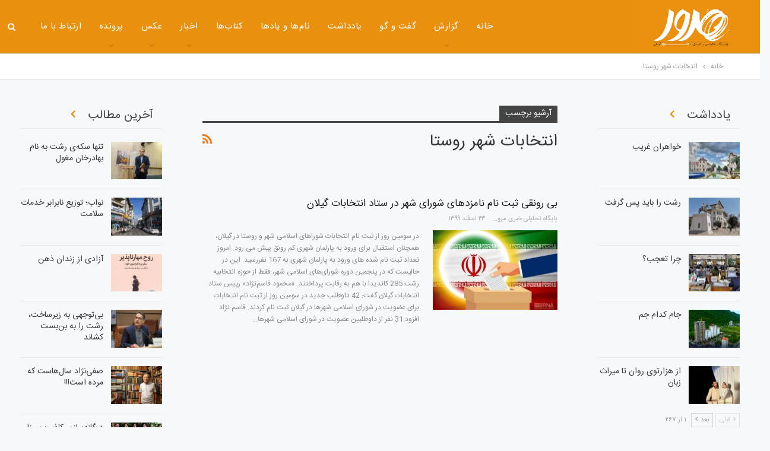

--- FILE ---
content_type: text/html; charset=UTF-8
request_url: https://moroor.org/tag/%D8%A7%D9%86%D8%AA%D8%AE%D8%A7%D8%A8%D8%A7%D8%AA-%D8%B4%D9%87%D8%B1-%D8%B1%D9%88%D8%B3%D8%AA%D8%A7/
body_size: 20529
content:
	<!DOCTYPE html>
		<!--[if IE 8]>
	<html class="ie ie8" dir="rtl" lang="fa-IR" prefix="og: https://ogp.me/ns#"> <![endif]-->
	<!--[if IE 9]>
	<html class="ie ie9" dir="rtl" lang="fa-IR" prefix="og: https://ogp.me/ns#"> <![endif]-->
	<!--[if gt IE 9]><!-->
<html dir="rtl" lang="fa-IR" prefix="og: https://ogp.me/ns#"> <!--<![endif]-->
	<head>
				<meta charset="UTF-8">
		<meta http-equiv="X-UA-Compatible" content="IE=edge">
		<meta name="viewport" content="width=device-width, initial-scale=1.0">
		<link rel="pingback" href="https://moroor.org/xmlrpc.php"/>

		
<!-- بهینه‌سازی موتور جستجو توسط Rank Math PRO - https://rankmath.com/ -->
<title>انتخابات شهر روستا - پایگاه تحلیلی خبری مرور | Moroor</title>
<meta name="robots" content="follow, noindex"/>
<meta property="og:locale" content="fa_IR" />
<meta property="og:type" content="article" />
<meta property="og:title" content="انتخابات شهر روستا - پایگاه تحلیلی خبری مرور | Moroor" />
<meta property="og:url" content="https://moroor.org/tag/%d8%a7%d9%86%d8%aa%d8%ae%d8%a7%d8%a8%d8%a7%d8%aa-%d8%b4%d9%87%d8%b1-%d8%b1%d9%88%d8%b3%d8%aa%d8%a7/" />
<meta property="og:site_name" content="پایگاه تحلیلی خبری مرور | Moroor" />
<meta name="twitter:card" content="summary_large_image" />
<meta name="twitter:title" content="انتخابات شهر روستا - پایگاه تحلیلی خبری مرور | Moroor" />
<meta name="twitter:label1" content="نوشته‌ها" />
<meta name="twitter:data1" content="1" />
<script type="application/ld+json" class="rank-math-schema-pro">{"@context":"https://schema.org","@graph":[{"@type":"Person","@id":"https://moroor.org/#person","name":"\u067e\u0627\u06cc\u06af\u0627\u0647 \u062a\u062d\u0644\u06cc\u0644\u06cc \u062e\u0628\u0631\u06cc \u0645\u0631\u0648\u0631 | Moroor","url":"https://moroor.org"},{"@type":"WebSite","@id":"https://moroor.org/#website","url":"https://moroor.org","name":"\u067e\u0627\u06cc\u06af\u0627\u0647 \u062a\u062d\u0644\u06cc\u0644\u06cc \u062e\u0628\u0631\u06cc \u0645\u0631\u0648\u0631 | Moroor","publisher":{"@id":"https://moroor.org/#person"},"inLanguage":"fa-IR"},{"@type":"CollectionPage","@id":"https://moroor.org/tag/%d8%a7%d9%86%d8%aa%d8%ae%d8%a7%d8%a8%d8%a7%d8%aa-%d8%b4%d9%87%d8%b1-%d8%b1%d9%88%d8%b3%d8%aa%d8%a7/#webpage","url":"https://moroor.org/tag/%d8%a7%d9%86%d8%aa%d8%ae%d8%a7%d8%a8%d8%a7%d8%aa-%d8%b4%d9%87%d8%b1-%d8%b1%d9%88%d8%b3%d8%aa%d8%a7/","name":"\u0627\u0646\u062a\u062e\u0627\u0628\u0627\u062a \u0634\u0647\u0631 \u0631\u0648\u0633\u062a\u0627 - \u067e\u0627\u06cc\u06af\u0627\u0647 \u062a\u062d\u0644\u06cc\u0644\u06cc \u062e\u0628\u0631\u06cc \u0645\u0631\u0648\u0631 | Moroor","isPartOf":{"@id":"https://moroor.org/#website"},"inLanguage":"fa-IR"}]}</script>
<!-- /افزونه سئو ورپرس Rank Math -->

<script type="text/javascript" id="wpp-js" src="https://moroor.org/wp-content/plugins/wordpress-popular-posts/assets/js/wpp.min.js?ver=7.3.6" data-sampling="0" data-sampling-rate="100" data-api-url="https://moroor.org/wp-json/wordpress-popular-posts" data-post-id="0" data-token="22d0ecac28" data-lang="0" data-debug="0"></script>
<style id='wp-img-auto-sizes-contain-inline-css' type='text/css'>
img:is([sizes=auto i],[sizes^="auto," i]){contain-intrinsic-size:3000px 1500px}
/*# sourceURL=wp-img-auto-sizes-contain-inline-css */
</style>

<style id='wp-block-library-inline-css' type='text/css'>
:root{
  --wp-block-synced-color:#7a00df;
  --wp-block-synced-color--rgb:122, 0, 223;
  --wp-bound-block-color:var(--wp-block-synced-color);
  --wp-editor-canvas-background:#ddd;
  --wp-admin-theme-color:#007cba;
  --wp-admin-theme-color--rgb:0, 124, 186;
  --wp-admin-theme-color-darker-10:#006ba1;
  --wp-admin-theme-color-darker-10--rgb:0, 107, 160.5;
  --wp-admin-theme-color-darker-20:#005a87;
  --wp-admin-theme-color-darker-20--rgb:0, 90, 135;
  --wp-admin-border-width-focus:2px;
}
@media (min-resolution:192dpi){
  :root{
    --wp-admin-border-width-focus:1.5px;
  }
}
.wp-element-button{
  cursor:pointer;
}

:root .has-very-light-gray-background-color{
  background-color:#eee;
}
:root .has-very-dark-gray-background-color{
  background-color:#313131;
}
:root .has-very-light-gray-color{
  color:#eee;
}
:root .has-very-dark-gray-color{
  color:#313131;
}
:root .has-vivid-green-cyan-to-vivid-cyan-blue-gradient-background{
  background:linear-gradient(135deg, #00d084, #0693e3);
}
:root .has-purple-crush-gradient-background{
  background:linear-gradient(135deg, #34e2e4, #4721fb 50%, #ab1dfe);
}
:root .has-hazy-dawn-gradient-background{
  background:linear-gradient(135deg, #faaca8, #dad0ec);
}
:root .has-subdued-olive-gradient-background{
  background:linear-gradient(135deg, #fafae1, #67a671);
}
:root .has-atomic-cream-gradient-background{
  background:linear-gradient(135deg, #fdd79a, #004a59);
}
:root .has-nightshade-gradient-background{
  background:linear-gradient(135deg, #330968, #31cdcf);
}
:root .has-midnight-gradient-background{
  background:linear-gradient(135deg, #020381, #2874fc);
}
:root{
  --wp--preset--font-size--normal:16px;
  --wp--preset--font-size--huge:42px;
}

.has-regular-font-size{
  font-size:1em;
}

.has-larger-font-size{
  font-size:2.625em;
}

.has-normal-font-size{
  font-size:var(--wp--preset--font-size--normal);
}

.has-huge-font-size{
  font-size:var(--wp--preset--font-size--huge);
}

.has-text-align-center{
  text-align:center;
}

.has-text-align-left{
  text-align:left;
}

.has-text-align-right{
  text-align:right;
}

.has-fit-text{
  white-space:nowrap !important;
}

#end-resizable-editor-section{
  display:none;
}

.aligncenter{
  clear:both;
}

.items-justified-left{
  justify-content:flex-start;
}

.items-justified-center{
  justify-content:center;
}

.items-justified-right{
  justify-content:flex-end;
}

.items-justified-space-between{
  justify-content:space-between;
}

.screen-reader-text{
  border:0;
  clip-path:inset(50%);
  height:1px;
  margin:-1px;
  overflow:hidden;
  padding:0;
  position:absolute;
  width:1px;
  word-wrap:normal !important;
}

.screen-reader-text:focus{
  background-color:#ddd;
  clip-path:none;
  color:#444;
  display:block;
  font-size:1em;
  height:auto;
  left:5px;
  line-height:normal;
  padding:15px 23px 14px;
  text-decoration:none;
  top:5px;
  width:auto;
  z-index:100000;
}
html :where(.has-border-color){
  border-style:solid;
}

html :where([style*=border-top-color]){
  border-top-style:solid;
}

html :where([style*=border-right-color]){
  border-right-style:solid;
}

html :where([style*=border-bottom-color]){
  border-bottom-style:solid;
}

html :where([style*=border-left-color]){
  border-left-style:solid;
}

html :where([style*=border-width]){
  border-style:solid;
}

html :where([style*=border-top-width]){
  border-top-style:solid;
}

html :where([style*=border-right-width]){
  border-right-style:solid;
}

html :where([style*=border-bottom-width]){
  border-bottom-style:solid;
}

html :where([style*=border-left-width]){
  border-left-style:solid;
}
html :where(img[class*=wp-image-]){
  height:auto;
  max-width:100%;
}
:where(figure){
  margin:0 0 1em;
}

html :where(.is-position-sticky){
  --wp-admin--admin-bar--position-offset:var(--wp-admin--admin-bar--height, 0px);
}

@media screen and (max-width:600px){
  html :where(.is-position-sticky){
    --wp-admin--admin-bar--position-offset:0px;
  }
}

/*# sourceURL=wp-block-library-inline-css */
</style><style id='core-block-supports-inline-css' type='text/css'>
/**
 * Core styles: block-supports
 */

/*# sourceURL=core-block-supports-inline-css */
</style>

<style id='classic-theme-styles-inline-css' type='text/css'>
/**
 * These rules are needed for backwards compatibility.
 * They should match the button element rules in the base theme.json file.
 */
.wp-block-button__link {
	color: #ffffff;
	background-color: #32373c;
	border-radius: 9999px; /* 100% causes an oval, but any explicit but really high value retains the pill shape. */

	/* This needs a low specificity so it won't override the rules from the button element if defined in theme.json. */
	box-shadow: none;
	text-decoration: none;

	/* The extra 2px are added to size solids the same as the outline versions.*/
	padding: calc(0.667em + 2px) calc(1.333em + 2px);

	font-size: 1.125em;
}

.wp-block-file__button {
	background: #32373c;
	color: #ffffff;
	text-decoration: none;
}

/*# sourceURL=/wp-includes/css/classic-themes.css */
</style>
<link rel='stylesheet' id='wp-components-rtl-css' href='https://moroor.org/wp-includes/css/dist/components/style-rtl.css?ver=6.9' type='text/css' media='all' />
<link rel='stylesheet' id='wp-preferences-css' href='https://moroor.org/wp-includes/css/dist/preferences/style.css?ver=6.9' type='text/css' media='all' />
<link rel='stylesheet' id='wp-block-editor-rtl-css' href='https://moroor.org/wp-includes/css/dist/block-editor/style-rtl.css?ver=6.9' type='text/css' media='all' />
<link rel='stylesheet' id='wp-reusable-blocks-rtl-css' href='https://moroor.org/wp-includes/css/dist/reusable-blocks/style-rtl.css?ver=6.9' type='text/css' media='all' />
<link rel='stylesheet' id='wp-patterns-rtl-css' href='https://moroor.org/wp-includes/css/dist/patterns/style-rtl.css?ver=6.9' type='text/css' media='all' />
<link rel='stylesheet' id='wp-editor-rtl-css' href='https://moroor.org/wp-includes/css/dist/editor/style-rtl.css?ver=6.9' type='text/css' media='all' />
<link rel='stylesheet' id='block-robo-gallery-style-css-css' href='https://moroor.org/wp-content/plugins/robo-gallery/includes/extensions/block/dist/blocks.style.build.css?ver=5.1.2' type='text/css' media='all' />
<link rel='stylesheet' id='pdfprnt_frontend-css' href='https://moroor.org/wp-content/plugins/pdf-print/css/frontend.css?ver=2.4.5' type='text/css' media='all' />
<link rel='stylesheet' id='pld-font-awesome-css' href='https://moroor.org/wp-content/plugins/posts-like-dislike/css/fontawesome/css/all.min.css?ver=1.1.6' type='text/css' media='all' />
<link rel='stylesheet' id='pld-frontend-css' href='https://moroor.org/wp-content/plugins/posts-like-dislike/css/pld-frontend.css?ver=1.1.6' type='text/css' media='all' />
<link rel='stylesheet' id='wordpress-popular-posts-css-css' href='https://moroor.org/wp-content/plugins/wordpress-popular-posts/assets/css/wpp.css?ver=7.3.6' type='text/css' media='all' />
<script type="text/javascript" src="https://moroor.org/wp-includes/js/jquery/jquery.js?ver=3.7.1" id="jquery-core-js"></script>
<script type="text/javascript" src="https://moroor.org/wp-includes/js/jquery/jquery-migrate.js?ver=3.4.1" id="jquery-migrate-js"></script>
<script type="text/javascript" id="pld-frontend-js-extra">
/* <![CDATA[ */
var pld_js_object = {"admin_ajax_url":"https://moroor.org/wp-admin/admin-ajax.php","admin_ajax_nonce":"532f5f2135"};
//# sourceURL=pld-frontend-js-extra
/* ]]> */
</script>
<script type="text/javascript" src="https://moroor.org/wp-content/plugins/posts-like-dislike/js/pld-frontend.js?ver=1.1.6" id="pld-frontend-js"></script>
<style>a.pld-like-dislike-trigger {color: #020101;}a.pld-prevent.pld-undo-trigger  {color: #e9900e;}</style>	<style>
		div.post-share.single-post-share.bottom-share.clearfix.style-5 div.post-share-btn-group,
		div.post-share.single-post-share.top-share.clearfix.style-4 div.post-share-btn-group{
			display:none;
		}
		
	</style>
<!-- Google Tag Manager -->
<script>(function(w,d,s,l,i){w[l]=w[l]||[];w[l].push({'gtm.start':
new Date().getTime(),event:'gtm.js'});var f=d.getElementsByTagName(s)[0],
j=d.createElement(s),dl=l!='dataLayer'?'&l='+l:'';j.async=true;j.src=
'https://www.googletagmanager.com/gtm.js?id='+i+dl;f.parentNode.insertBefore(j,f);
})(window,document,'script','dataLayer','GTM-NR664MX9');</script>
<!-- End Google Tag Manager -->
                <style id="wpp-loading-animation-styles">@-webkit-keyframes bgslide{from{background-position-x:0}to{background-position-x:-200%}}@keyframes bgslide{from{background-position-x:0}to{background-position-x:-200%}}.wpp-widget-block-placeholder,.wpp-shortcode-placeholder{margin:0 auto;width:60px;height:3px;background:#dd3737;background:linear-gradient(90deg,#dd3737 0%,#571313 10%,#dd3737 100%);background-size:200% auto;border-radius:3px;-webkit-animation:bgslide 1s infinite linear;animation:bgslide 1s infinite linear}</style>
            <meta name="generator" content="Powered by WPBakery Page Builder - drag and drop page builder for WordPress."/>
<link rel='stylesheet' id='bf-slick' href='https://moroor.org/wp-content/themes/publisher/includes/libs/better-framework/assets/css/slick.min.css' type='text/css' media='all' />
<link rel='stylesheet' id='fontawesome' href='https://moroor.org/wp-content/themes/publisher/includes/libs/better-framework/assets/css/font-awesome.min.css' type='text/css' media='all' />

<link rel='stylesheet' id='better-reviews' href='https://moroor.org/wp-content/plugins/better-reviews/css/better-reviews.min.css' type='text/css' media='all' />
<link rel='stylesheet' id='better-reviews-rtl' href='https://moroor.org/wp-content/plugins/better-reviews/css/better-reviews-rtl.min.css' type='text/css' media='all' />
<link rel='stylesheet' id='bs-icons' href='https://moroor.org/wp-content/themes/publisher/includes/libs/better-framework/assets/css/bs-icons.css' type='text/css' media='all' />
<link rel='stylesheet' id='smart-lists-pack-pro' href='https://moroor.org/wp-content/plugins/smart-lists-pack-pro/css/smart-lists-pack.min.css' type='text/css' media='all' />
<link rel='stylesheet' id='smart-lists-pack-rtl' href='https://moroor.org/wp-content/plugins/smart-lists-pack-pro/css/smart-lists-pack-rtl.min.css' type='text/css' media='all' />
<link rel='stylesheet' id='pretty-photo' href='https://moroor.org/wp-content/themes/publisher/includes/libs/better-framework/assets/css/pretty-photo.min.css' type='text/css' media='all' />
<link rel='stylesheet' id='theme-libs' href='https://moroor.org/wp-content/themes/publisher/css/theme-libs.min.css' type='text/css' media='all' />
<link rel='stylesheet' id='publisher' href='https://moroor.org/wp-content/themes/publisher/style-7.11.0.min.css' type='text/css' media='all' />
<link rel='stylesheet' id='publisher-rtl' href='https://moroor.org/wp-content/themes/publisher/rtl.min.css' type='text/css' media='all' />
<link rel='stylesheet' id='vc-rtl-grid' href='https://moroor.org/wp-content/themes/publisher//css/vc-rtl-grid.min.css' type='text/css' media='all' />
<link rel='stylesheet' id='publisher-theme-top-news' href='https://moroor.org/wp-content/themes/publisher/includes/styles/top-news/style.min.css' type='text/css' media='all' />
<link rel='stylesheet' id='7.11.0-1767259310' href='https://moroor.org/wp-content/bs-booster-cache/22d44d1a0f955000ee71e0b5d1ef0e94.css' type='text/css' media='all' />
<link rel="icon" href="https://moroor.org/wp-content/uploads/2019/06/cropped-Tab-32x32.jpg" sizes="32x32" />
<link rel="icon" href="https://moroor.org/wp-content/uploads/2019/06/cropped-Tab-192x192.jpg" sizes="192x192" />
<link rel="apple-touch-icon" href="https://moroor.org/wp-content/uploads/2019/06/cropped-Tab-180x180.jpg" />
<meta name="msapplication-TileImage" content="https://moroor.org/wp-content/uploads/2019/06/cropped-Tab-270x270.jpg" />

<!-- BetterFramework Head Inline CSS -->
<style>
.single-container>.post-author .post-author-avatar img{
    border-radius:50%;
}
.search-handler{
	background:none !important;
}
#content.content-container div.layout-3-col.layout-3-col-0 div.row.main-section div.col-sm-12.content-column div.single-container.bs-vc-content div.row.vc_row.wpb_row.vc_row-fluid div.bs-vc-wrapper div.wpb_column.bs-vc-column.vc_column_container.vc_col-sm-8.vc_col-lg-6.vc_col-md-8 div.bs-vc-wrapper.wpb_wrapper div.row.vc_row.vc_inner.vc_row-fluid div.wpb_column.vc_column_container.vc_col-sm-6 div.bs-vc-wrapper div.bs-listing.bs-listing-listing-grid-1.bs-listing-single-tab{
    min-height:460px;
}
.search-handler{
    margin-left: auto;
    margin-right: 30% !important;
    margin-bottom:0px;
}
.site-header .search-container .search-handler, .site-header .shop-cart-container .cart-handler {
    top:56% !important;
}
.entry-content.single-post-content blockquote::before, .single-page-simple-content .entry-content blockquote::before{
    color: #ea900f;
}
.entry-content p {
     margin-bottom:5px !important;
}
div.post-meta.single-post-meta a.post-author-a.post-author-avatar img.avatar.avatar-26.photo.avatar-default.b-loaded{
    width:50px !important;
    height:50px !important;
}
.news.single-post-content.has-thumbnail div.post-header.post-tp-1-header div.post-meta-wrap.clearfix div.post-meta.single-post-meta a.post-author-a.post-author-avatar{
    display:none !important;
}
.news.single-post-content.has-thumbnail div.post-header.post-tp-1-header div.post-meta-wrap.clearfix div.post-meta.single-post-meta a::after{
  display:none !important;
}
.news.single-post-content.has-thumbnail div.post-header.post-tp-1-header div.post-meta-wrap.clearfix div.post-meta.single-post-meta a::before{
  display:none !important;
}
#sidebar_note.bs-listing.bs-listing-listing-thumbnail-3.bs-listing-single-tab{
        overflow-y: scroll !important;
}
#sidebar_news {
    overflow-y: scroll !important;
}

</style>
<!-- /BetterFramework Head Inline CSS-->
		<style type="text/css" id="wp-custom-css">
			p {
  text-align: justify;
}
div.item-content div.content-container h3.title a.post-url.post-title{
	font-size:18px !important;
	font-weight:bolder !important;
}
.archive-title,
.bs-listing,
.bs-shortcode,
.bs-vc-block,
.bs-vc-content .better-studio-shortcode,
.widget,
body.archive .content-column .listing,
body.search .content-column .listing {
  background: #f6f8fa;
  border: none !important;
}
.section-heading.sh-t1 .h-text {
  background: transparent !important;
}
#sidebar_note,
#sidebar_news {
  scrollbar-color: #f6f8fa #f6f8fa;
}
#content.content-container div.layout-3-col.layout-3-col-0 div.main-section div.content-column div.single-container.bs-vc-content div.row.vc_row.wpb_row.vc_row-fluid div.bs-vc-wrapper div.wpb_column.bs-vc-column.vc_column_container.vc_col-sm-8.vc_col-lg-6.vc_col-md-8 div.bs-vc-wrapper.wpb_wrapper div.vc_custom_1748340668158.bs-listing.bs-listing-listing-grid-1.bs-listing-single-tab h3.section-heading.sh-t1.sh-s3.main-term-2451,#hireo_section.vc_custom_1748337953145.bs-listing.bs-listing-slider-1.bs-listing-single-tab h3.section-heading.sh-t1.sh-s3.main-term-2451 {
		display:none;
}
h3.section-heading.sh-t1.sh-s3.main-term-10835
  a.main-link
  span.h-text.main-term-10835 {
  margin-right: 45%;
}
div.post-meta a.comments {
  display: none !important;
}
.better-slider
  ul.slides
  li.slide.bs-slider-item.bs-slider-1-item.main-term-2451.has-post-thumbnail
  div.item-content
  div.content-container
  h3.title
  a.post-url.post-title {
  font-size: 22px;
}
.second_title_moroor {
  font-size: 30px;
}
#adsg {
  padding: 0px !important;
  margin: 0px !important;
  margin-bottom: 30px !important;
}
.adsg {
  padding: 0px !important;
  margin: 0px !important;
}
#adsg .wpb_column {
  padding: 0px !important;
  margin: 0px !important;
}
#adsg:nth-child(3) {
  /* padding-left: 20px !important */
}
#adsg:nth-child(2) {
  padding-right: 16px !important;
  /* padding-right: 16.04px !important;
     */
}
#adsg:nth-child(1) {
  /* padding-right: 17px !important */
}
#adsg {
  width: 1336px !important;
}
.vc_custom_1662275386373 {
  margin-top: 0px !important;
  padding-top: 0px !important;
  margin-bottom: 0px !important;
  padding-bottom: 1px !important;
}
.vc_custom_171561437303 {
  margin-bottom: 0px !important;
  padding-bottom: 0px !important;
  margin-top: 0px !important;
  padding-top: 0px !important;
}
.vc_custom_1662275504841 {
  margin-bottom: 0px !important;
  padding-bottom: 0px !important;
  margin-top: 0px !important;
  padding-top: 0px !important;
}
#content.content-container
  div.layout-3-col.layout-3-col-0
  div.main-section
  div.content-column
  div.single-container.bs-vc-content
  div.row.vc_row.wpb_row.vc_row-fluid
  div.bs-vc-wrapper
  div.wpb_column.bs-vc-column.vc_column_container.vc_col-sm-3.vc_col-lg-3.bs-vc-sidebar-column
  div.bs-vc-wrapper.wpb_wrapper {
  margin-top: 0px !important;
  padding-top: 0px !important;
}
#adsa1 {
  /* width:93.5% !important;
     */
  margin-left: auto;
  margin-right: auto;
  margin-bottom: 4px !important;
}
blockquote {
  font-weight: bold;
}
div.post-subtitle.bs-subtitle-for-slider1 {
  color: #fff !important;
  font-family: "irsans";
  font-weight: 400;
  font-size: 14px;
  text-transform: inherit;
}
div.entry-content.clearfix.single-post-content
  div.pld-like-dislike-wrap.pld-template-1 {
  width: 100%;
  background-color: #f1f1f1;
  padding: 10px 0;
  padding-right: 15px;
  border-radius: 7px;
  display: flex;
  justify-content: space-between;
}
article.post-39941.type-post.format-standard.has-post-thumbnail.listing-item.listing-item-classic.listing-item-classic-3.main-term-3906.bsw-7
  div.item-inner
  div.featured.clearfix
  div.title {
  padding: 10px 10px !important;
  border-radius: 3px;
  /* opacity:0.98 */
}
.post-subtitle {
  margin-bottom: 10px;
}
article.post-41353.type-post.format-standard.has-post-thumbnail.listing-item.listing-item-classic.listing-item-classic-3.main-term-3906.bsw-7
  div.item-inner
  div.featured.clearfix
  div.title
  h2.title-tag {
  margin-top: -20px;
}
aside#sidebar-primary-sidebar.sidebar
  div.additional-image
  div.pld-like-dislike-wrap.pld-template-1 {
  display: none;
}
article.post-45169.type-post.format-standard.has-post-thumbnail.listing-item.listing-item-grid.listing-item-grid-1.main-term-3904 div.item-inner div.post-summary,article.post-45008.type-post.format-standard.has-post-thumbnail.listing-item.listing-item-grid.listing-item-grid-1.main-term-951 div.item-inner div.post-summary{
	min-height:150px !important;
}
@media only screen and (max-width: 768px) {
  #adsg,
  #adsg2,
  #adsg2 {
    width: 100% !important;
  }
  #adsa1 {
    width: 90% !important;
    margin-left: auto;
    margin-right: auto;
    margin-bottom: 4px !important;
  }
  div.item-content div.content-container h3.title a.post-url.post-title {
    font-size: 14px !important;
    line-height: 1.2 !important;
    display: inline-block;
  }
  div.item-content
    div.content-container
    div.post-subtitle.bs-subtitle-for-slider1 {
    font-size: 10px !important;
    line-height: 1.2 !important;
    display: inline-block;
  }
  
#content.content-container div.layout-3-col.layout-3-col-0 div.main-section div.content-column div.single-container.bs-vc-content div.row.vc_row.wpb_row.vc_row-fluid div.bs-vc-wrapper div.wpb_column.bs-vc-column.vc_column_container.vc_col-sm-8.vc_col-lg-6.vc_col-md-8 div.bs-vc-wrapper.wpb_wrapper div.vc_custom_1748340668158.bs-listing.bs-listing-listing-grid-1.bs-listing-single-tab h3.section-heading.sh-t1.sh-s3.main-term-2451,#hireo_section.vc_custom_1748337953145.bs-listing.bs-listing-slider-1.bs-listing-single-tab h3.section-heading.sh-t1.sh-s3.main-term-2451 {
		display:block;
}	
}
.single-post-content.has-thumbnail div.entry-content.clearfix.single-post-content p *{
	font-size:14px !important; 
}
.single-post-content.has-thumbnail div.entry-content.clearfix.single-post-content blockquote p span{
	font-size:18px !important;
	justify-content: justify !important;
	text-align: justify !important;
}
.single-post-content.has-thumbnail div.post-header.post-tp-1-header div.post-meta-wrap.clearfix div.post-meta.single-post-meta a.post-author-a.post-author-avatar img.avatar.avatar-26.photo.avatar-default.b-loaded{
	width:128px !important;
	height:128px !important
}		</style>
		<noscript><style> .wpb_animate_when_almost_visible { opacity: 1; }</style></noscript>	</head>

<body class="rtl archive tag tag-6349 wp-theme-publisher bs-theme bs-publisher bs-publisher-top-news active-light-box bs-vc-rtl-grid close-rh page-layout-3-col page-layout-3-col-4 full-width active-sticky-sidebar main-menu-sticky-smart main-menu-full-width active-ajax-search  wpb-js-composer js-comp-ver-6.7.0 vc_responsive bs-ll-a" dir="rtl">
<!-- Google Tag Manager (noscript) -->
<noscript><iframe src="https://www.googletagmanager.com/ns.html?id=GTM-NR664MX9"
height="0" width="0" style="display:none;visibility:hidden"></iframe></noscript>
<!-- End Google Tag Manager (noscript) -->
    		<div class="main-wrap content-main-wrap">
			<header id="header" class="site-header header-style-6 full-width" itemscope="itemscope" itemtype="https://schema.org/WPHeader">
				<div class="content-wrap">
			<div class="container">
				<div class="header-inner clearfix">
					<div id="site-branding" class="site-branding">
	<p  id="site-title" class="logo h1 img-logo">
	<a href="https://moroor.org/" itemprop="url" rel="home">
					<img id="site-logo" src="https://moroor.org/wp-content/uploads/2023/03/Moroore-logo.jpg"
			     alt="پایگاه تحلیلی خبری مرور"  data-bsrjs="https://moroor.org/wp-content/uploads/2023/03/Moroore-logo.jpg"  />

			<span class="site-title">پایگاه تحلیلی خبری مرور - پایگاه تحلیلی خبری مرور مسائل کلان گیلان را بطور مستند کالبدشکافی می کند. محتوای آن انتقادی است که با رویکرد اجتماعی، فرهنگی، اقتصادی و سیاسی آمیخته شده است.</span>
				</a>
</p>
</div><!-- .site-branding -->
<nav id="menu-main" class="menu main-menu-container  show-search-item menu-actions-btn-width-1" role="navigation" itemscope="itemscope" itemtype="https://schema.org/SiteNavigationElement">
			<div class="menu-action-buttons width-1">
							<div class="search-container close">
					<span class="search-handler"><i class="fa fa-search"></i></span>

					<div class="search-box clearfix">
						<form role="search" method="get" class="search-form clearfix" action="https://moroor.org">
	<input type="search" class="search-field"
	       placeholder="جستجو کردن..."
	       value="" name="s"
	       title="جستجو برای:"
	       autocomplete="off">
	<input type="submit" class="search-submit" value="جستجو کردن">
</form><!-- .search-form -->
					</div>
				</div>
						</div>
			<ul id="main-navigation" class="main-menu menu bsm-pure clearfix">
		<li id="menu-item-4575" class="menu-item menu-item-type-post_type menu-item-object-page menu-item-home better-anim-fade menu-item-4575"><a href="https://moroor.org/">خانه</a></li>
<li id="menu-item-4678" class="menu-item menu-item-type-taxonomy menu-item-object-category menu-item-has-children menu-term-2451 better-anim-fade menu-item-4678"><a href="https://moroor.org/category/%da%af%d8%b2%d8%a7%d8%b1%d8%b4/">گزارش</a>
<ul class="sub-menu">
	<li id="menu-item-4577" class="menu-item menu-item-type-taxonomy menu-item-object-category menu-term-3 better-anim-fade menu-item-4577"><a href="https://moroor.org/category/%da%af%d8%b2%d8%a7%d8%b1%d8%b4/society/">جامعه</a></li>
	<li id="menu-item-4576" class="menu-item menu-item-type-taxonomy menu-item-object-category menu-term-914 better-anim-fade menu-item-4576"><a href="https://moroor.org/category/%da%af%d8%b2%d8%a7%d8%b1%d8%b4/%d9%85%d8%b7%d8%a7%d9%84%d8%a8-%d8%a7%d9%82%d8%aa%d8%b5%d8%a7%d8%af%db%8c/">اقتصاد</a></li>
	<li id="menu-item-4579" class="menu-item menu-item-type-taxonomy menu-item-object-category menu-term-5 better-anim-fade menu-item-4579"><a href="https://moroor.org/category/%da%af%d8%b2%d8%a7%d8%b1%d8%b4/politic/">سیاست</a></li>
	<li id="menu-item-4580" class="menu-item menu-item-type-taxonomy menu-item-object-category menu-term-8 better-anim-fade menu-item-4580"><a href="https://moroor.org/category/%da%af%d8%b2%d8%a7%d8%b1%d8%b4/culture-art/">فرهنگ و هنر</a></li>
	<li id="menu-item-4581" class="menu-item menu-item-type-taxonomy menu-item-object-category menu-term-2452 better-anim-fade menu-item-4581"><a href="https://moroor.org/category/%da%af%d8%b2%d8%a7%d8%b1%d8%b4/%d9%85%d8%ad%db%8c%d8%b7-%d8%b2%db%8c%d8%b3%d8%aa/">محیط زیست</a></li>
	<li id="menu-item-4582" class="menu-item menu-item-type-taxonomy menu-item-object-category menu-term-9 better-anim-fade menu-item-4582"><a href="https://moroor.org/category/%da%af%d8%b2%d8%a7%d8%b1%d8%b4/sport/">ورزش</a></li>
	<li id="menu-item-4578" class="menu-item menu-item-type-taxonomy menu-item-object-category menu-term-12 better-anim-fade menu-item-4578"><a href="https://moroor.org/category/%da%af%d8%b2%d8%a7%d8%b1%d8%b4/world/">جهان</a></li>
</ul>
</li>
<li id="menu-item-4592" class="menu-item menu-item-type-taxonomy menu-item-object-category menu-term-2472 better-anim-fade menu-item-4592"><a href="https://moroor.org/category/%da%af%d9%81%d8%aa-%d9%88-%da%af%d9%88/">گفت و گو</a></li>
<li id="menu-item-4593" class="menu-item menu-item-type-taxonomy menu-item-object-category menu-term-2464 better-anim-fade menu-item-4593"><a href="https://moroor.org/category/%db%8c%d8%a7%d8%af%d8%af%d8%a7%d8%b4%d8%aa/">یادداشت</a></li>
<li id="menu-item-11578" class="menu-item menu-item-type-taxonomy menu-item-object-category menu-term-3904 better-anim-fade menu-item-11578"><a href="https://moroor.org/category/historical/">نام‌ها و یادها</a></li>
<li id="menu-item-11579" class="menu-item menu-item-type-taxonomy menu-item-object-category menu-term-951 better-anim-fade menu-item-11579"><a href="https://moroor.org/category/books/">کتاب‌ها</a></li>
<li id="menu-item-4583" class="menu-item menu-item-type-taxonomy menu-item-object-category menu-item-has-children menu-term-182 better-anim-fade menu-item-4583"><a href="https://moroor.org/category/news/">اخبار</a>
<ul class="sub-menu">
	<li id="menu-item-4585" class="menu-item menu-item-type-taxonomy menu-item-object-category menu-term-211 better-anim-fade menu-item-4585"><a href="https://moroor.org/category/news/%d8%a7%d8%ae%d8%a8%d8%a7%d8%b1-%d8%a7%d8%ac%d8%aa%d9%85%d8%a7%d8%b9%db%8c/">جامعه</a></li>
	<li id="menu-item-4584" class="menu-item menu-item-type-taxonomy menu-item-object-category menu-term-202 better-anim-fade menu-item-4584"><a href="https://moroor.org/category/news/%d8%a7%d8%ae%d8%a8%d8%a7%d8%b1-%d8%a7%d9%82%d8%aa%d8%b5%d8%a7%d8%af%db%8c/">اقتصاد</a></li>
	<li id="menu-item-4587" class="menu-item menu-item-type-taxonomy menu-item-object-category menu-term-204 better-anim-fade menu-item-4587"><a href="https://moroor.org/category/news/%d8%a7%d8%ae%d8%a8%d8%a7%d8%b1-%d8%b3%db%8c%d8%a7%d8%b3%db%8c/">سیاست</a></li>
	<li id="menu-item-4588" class="menu-item menu-item-type-taxonomy menu-item-object-category menu-term-206 better-anim-fade menu-item-4588"><a href="https://moroor.org/category/news/%d8%a7%d8%ae%d8%a8%d8%a7%d8%b1-%d9%81%d8%b1%d9%87%d9%86%da%af%db%8c/">فرهنگ و هنر</a></li>
	<li id="menu-item-4589" class="menu-item menu-item-type-taxonomy menu-item-object-category menu-term-208 better-anim-fade menu-item-4589"><a href="https://moroor.org/category/news/%d8%a7%d8%ae%d8%a8%d8%a7%d8%b1-%d9%85%d8%ad%db%8c%d8%b7-%d8%b2%db%8c%d8%b3%d8%aa/">محیط زیست</a></li>
	<li id="menu-item-4590" class="menu-item menu-item-type-taxonomy menu-item-object-category menu-term-207 better-anim-fade menu-item-4590"><a href="https://moroor.org/category/news/%d8%a7%d8%ae%d8%a8%d8%a7%d8%b1-%d9%88%d8%b1%d8%b2%d8%b4%db%8c/">ورزش</a></li>
	<li id="menu-item-4586" class="menu-item menu-item-type-taxonomy menu-item-object-category menu-term-2450 better-anim-fade menu-item-4586"><a href="https://moroor.org/category/news/%d8%a7%d8%ae%d8%a8%d8%a7%d8%b1-%d8%ac%d9%87%d8%a7%d9%86/">جهان</a></li>
</ul>
</li>
<li id="menu-item-11057" class="menu-item menu-item-type-custom menu-item-object-custom menu-item-has-children better-anim-fade menu-item-11057"><a href="https://moroor.org/تصویر/">عکس</a>
<ul class="sub-menu">
	<li id="menu-item-11014" class="menu-item menu-item-type-custom menu-item-object-custom better-anim-fade menu-item-11014"><a href="https://moroor.org/ذره‌بین/">ذره‌بین</a></li>
	<li id="menu-item-11013" class="menu-item menu-item-type-custom menu-item-object-custom better-anim-fade menu-item-11013"><a href="https://moroor.org/گزارش_تصویری/">گزارش تصویری</a></li>
</ul>
</li>
<li id="menu-item-49353" class="menu-item menu-item-type-taxonomy menu-item-object-category menu-item-has-children menu-term-2562 better-anim-fade menu-item-49353"><a href="https://moroor.org/category/%d9%be%d8%b1%d9%88%d9%86%d8%af%d9%87/">پرونده</a>
<ul class="sub-menu">
	<li id="menu-item-49354" class="menu-item menu-item-type-taxonomy menu-item-object-category menu-term-11446 better-anim-fade menu-item-49354"><a href="https://moroor.org/category/%d9%be%d8%b1%d9%88%d9%86%d8%af%d9%87/%d8%a2%d8%aa%d8%b4%d8%b3%d9%88%d8%b2%db%8c-%d9%88%d9%86%d9%88%d8%b3/">آتش‌سوزی ونوس</a></li>
	<li id="menu-item-49355" class="menu-item menu-item-type-taxonomy menu-item-object-category menu-term-11444 better-anim-fade menu-item-49355"><a href="https://moroor.org/category/%d9%be%d8%b1%d9%88%d9%86%d8%af%d9%87/%d8%a8%d8%a7%d8%b2%da%af%d8%b4%d8%a7%db%8c%db%8c-%d9%85%d8%af%d8%a7%d8%b1%d8%b3/">بازگشایی مدارس</a></li>
	<li id="menu-item-49356" class="menu-item menu-item-type-taxonomy menu-item-object-category menu-term-11448 better-anim-fade menu-item-49356"><a href="https://moroor.org/category/%d9%be%d8%b1%d9%88%d9%86%d8%af%d9%87/%d9%be%d8%b3%d9%85%d8%a7%d9%86%d8%af/">پسماند</a></li>
	<li id="menu-item-49357" class="menu-item menu-item-type-taxonomy menu-item-object-category menu-term-11445 better-anim-fade menu-item-49357"><a href="https://moroor.org/category/%d9%be%d8%b1%d9%88%d9%86%d8%af%d9%87/%d8%aa%d8%a7%d9%84%d8%a7%d8%a8-%d8%a7%d9%86%d8%b2%d9%84%db%8c/">تالاب انزلی</a></li>
	<li id="menu-item-49358" class="menu-item menu-item-type-taxonomy menu-item-object-category menu-term-11443 better-anim-fade menu-item-49358"><a href="https://moroor.org/category/%d9%be%d8%b1%d9%88%d9%86%d8%af%d9%87/%d8%af%db%8c%d9%84%d9%85%d8%a7%d9%86-%d9%88%d8%ad%d8%af%d8%aa/">دیلمان &#8211; وحدت</a></li>
	<li id="menu-item-49359" class="menu-item menu-item-type-taxonomy menu-item-object-category menu-term-11441 better-anim-fade menu-item-49359"><a href="https://moroor.org/category/%d9%be%d8%b1%d9%88%d9%86%d8%af%d9%87/%d8%b1%d9%88%da%af%d8%b0%d8%b1%d9%87%d8%a7-%d9%88-%d8%aa%d9%82%d8%a7%d8%b7%d8%b9%d9%87%d8%a7%db%8c-%d8%b1%d8%b4%d8%aa/">روگذرها و تقاطع‌های رشت</a></li>
	<li id="menu-item-49360" class="menu-item menu-item-type-taxonomy menu-item-object-category menu-term-11442 better-anim-fade menu-item-49360"><a href="https://moroor.org/category/%d9%be%d8%b1%d9%88%d9%86%d8%af%d9%87/%d9%85%d8%b1%d8%ba%d8%af%d8%a7%d8%b1%db%8c%d9%87%d8%a7%db%8c-%d8%b1%d8%b3%d8%aa%d9%85-%d8%a2%d8%a8%d8%a7%d8%af/">مرغداری‌های رستم آباد</a></li>
	<li id="menu-item-49361" class="menu-item menu-item-type-taxonomy menu-item-object-category menu-term-11447 better-anim-fade menu-item-49361"><a href="https://moroor.org/category/%d9%be%d8%b1%d9%88%d9%86%d8%af%d9%87/%d9%85%d9%87%d8%a7%d8%ac%d8%b1%d8%aa/">مهاجرت</a></li>
	<li id="menu-item-49362" class="menu-item menu-item-type-taxonomy menu-item-object-category menu-term-11449 better-anim-fade menu-item-49362"><a href="https://moroor.org/category/%d9%be%d8%b1%d9%88%d9%86%d8%af%d9%87/%d9%87%d9%88%d8%b4-%d9%85%d8%b5%d9%86%d9%88%d8%b9%db%8c/">هوش مصنوعی</a></li>
</ul>
</li>
<li id="menu-item-24272" class="menu-item menu-item-type-custom menu-item-object-custom better-anim-fade menu-item-24272"><a href="https://moroor.org/bs-contact-us/">ارتباط با ما</a></li>
	</ul><!-- #main-navigation -->
</nav><!-- .main-menu-container -->
				</div>
			</div>
		</div>
	</header><!-- .site-header -->
	<div class="rh-header clearfix dark deferred-block-exclude">
		<div class="rh-container clearfix">

			<div class="menu-container close">
				<span class="menu-handler"><span class="lines"></span></span>
			</div><!-- .menu-container -->

			<div class="logo-container rh-img-logo">
				<a href="https://moroor.org/" itemprop="url" rel="home">
											<img src="https://moroor.org/wp-content/uploads/2023/03/Moroore-logo.jpg"
						     alt="پایگاه تحلیلی خبری مرور | Moroor"  data-bsrjs="https://moroor.org/wp-content/uploads/2023/03/Moroore-logo.jpg"  />				</a>
			</div><!-- .logo-container -->
		</div><!-- .rh-container -->
	</div><!-- .rh-header -->
<nav role="navigation" aria-label="Breadcrumbs" class="bf-breadcrumb clearfix bc-top-style"><div class="content-wrap"><div class="container bf-breadcrumb-container"><ul class="bf-breadcrumb-items" itemscope itemtype="http://schema.org/BreadcrumbList"><meta name="numberOfItems" content="2" /><meta name="itemListOrder" content="Ascending" /><li itemprop="itemListElement" itemscope itemtype="http://schema.org/ListItem" class="bf-breadcrumb-item bf-breadcrumb-begin"><a itemprop="item" href="https://moroor.org" rel="home"><span itemprop="name">خانه</span></a><meta itemprop="position" content="1" /></li><li itemprop="itemListElement" itemscope itemtype="http://schema.org/ListItem" class="bf-breadcrumb-item bf-breadcrumb-end"><span itemprop="name">انتخابات شهر روستا</span><meta itemprop="item" content="https://moroor.org/tag/%d8%a7%d9%86%d8%aa%d8%ae%d8%a7%d8%a8%d8%a7%d8%aa-%d8%b4%d9%87%d8%b1-%d8%b1%d9%88%d8%b3%d8%aa%d8%a7/"/><meta itemprop="position" content="2" /></li></ul></div></div></nav><div class="content-wrap">
		<main id="content" class="content-container">

		<div class="container layout-3-col layout-3-col-4 container layout-bc-before">
			<div class="row main-section">
										<div class="col-sm-7 content-column">
							<section class="archive-title tag-title with-action">
	<div class="pre-title"><span>آرشیو برچسب</span></div>

	<div class="actions-container">
		<a class="rss-link" href="https://moroor.org/tag/%d8%a7%d9%86%d8%aa%d8%ae%d8%a7%d8%a8%d8%a7%d8%aa-%d8%b4%d9%87%d8%b1-%d8%b1%d9%88%d8%b3%d8%aa%d8%a7/feed/"><i class="fa fa-rss"></i></a>
	</div>

	<h1 class="page-heading"><span class="h-title">انتخابات شهر روستا</span></h1>

	</section>
	<div class="listing listing-blog listing-blog-3 clearfix ">
		<article class="post-15685 type-post format-standard has-post-thumbnail   listing-item listing-item-blog  listing-item-blog-3 main-term-182 bsw-7 ">
	<div class="item-inner clearfix">
		<h2 class="title">		<a href="https://moroor.org/%d8%a8%db%8c-%d8%b1%d9%88%d9%86%d9%82%db%8c-%d8%ab%d8%a8%d8%aa-%d9%86%d8%a7%d9%85-%d9%86%d8%a7%d9%85%d8%b2%d8%af%d9%87%d8%a7%db%8c-%d8%b4%d9%88%d8%b1%d8%a7%db%8c-%d8%b4%d9%87%d8%b1-%d8%af%d8%b1-%d8%b3/" class="post-url post-title">
			بی رونقی ثبت نام نامزدهای شورای شهر در ستاد انتخابات گیلان		</a>
		</h2>		<div class="post-meta">

							<a href="https://moroor.org/author/moroor_author/"
				   title="فهرست نویسنده مقالات"
				   class="post-author-a">
					<i class="post-author author">
						پایگاه تحلیلی خبری مرور					</i>
				</a>
							<span class="time"><time class="post-published updated"
				                         datetime="2021-03-13T19:48:58+03:30">۲۳ اسفند ۱۳۹۹</time></span>
				<a href="https://moroor.org/%d8%a8%db%8c-%d8%b1%d9%88%d9%86%d9%82%db%8c-%d8%ab%d8%a8%d8%aa-%d9%86%d8%a7%d9%85-%d9%86%d8%a7%d9%85%d8%b2%d8%af%d9%87%d8%a7%db%8c-%d8%b4%d9%88%d8%b1%d8%a7%db%8c-%d8%b4%d9%87%d8%b1-%d8%af%d8%b1-%d8%b3/#respond" title="ارسال یک نظر در: &quot;بی رونقی ثبت نام نامزدهای شورای شهر در ستاد انتخابات گیلان&quot;" class="comments"><i class="fa fa-comments-o"></i> 0</a>		</div>
					<div class="featured clearfix">
						<a  title="بی رونقی ثبت نام نامزدهای شورای شهر در ستاد انتخابات گیلان" data-src="https://moroor.org/wp-content/uploads/2021/03/شورای-شهر-210x136.jpg" data-bs-srcset="{&quot;baseurl&quot;:&quot;https:\/\/moroor.org\/wp-content\/uploads\/2021\/03\/&quot;,&quot;sizes&quot;:{&quot;86&quot;:&quot;\u0634\u0648\u0631\u0627\u06cc-\u0634\u0647\u0631-86x64.jpg&quot;,&quot;210&quot;:&quot;\u0634\u0648\u0631\u0627\u06cc-\u0634\u0647\u0631-210x136.jpg&quot;,&quot;279&quot;:&quot;\u0634\u0648\u0631\u0627\u06cc-\u0634\u0647\u0631-279x220.jpg&quot;,&quot;357&quot;:&quot;\u0634\u0648\u0631\u0627\u06cc-\u0634\u0647\u0631-357x210.jpg&quot;,&quot;750&quot;:&quot;\u0634\u0648\u0631\u0627\u06cc-\u0634\u0647\u0631-750x430.jpg&quot;,&quot;1280&quot;:&quot;\u0634\u0648\u0631\u0627\u06cc-\u0634\u0647\u0631.jpg&quot;}}"					class="img-holder" href="https://moroor.org/%d8%a8%db%8c-%d8%b1%d9%88%d9%86%d9%82%db%8c-%d8%ab%d8%a8%d8%aa-%d9%86%d8%a7%d9%85-%d9%86%d8%a7%d9%85%d8%b2%d8%af%d9%87%d8%a7%db%8c-%d8%b4%d9%88%d8%b1%d8%a7%db%8c-%d8%b4%d9%87%d8%b1-%d8%af%d8%b1-%d8%b3/"></a>
						</div>			<div class="post-summary">
				در سومین روز از ثبت نام انتخابات شوراهای اسلامی شهر و روستا در گیلان، همچنان استقبال برای ورود به پارلمان شهری کم رونق پیش می رود. امروز تعداد ثبت نام شده های ورود به پارلمان شهری به 167 نفررسید. این در حالیست که در پنجمین دوره شورای‌های اسلامی شهر، فقط از حوزه انتخابیه رشت 285 کاندیدا با هم به رقابت پرداختند.
«محمود قاسم‌نژاد» رییس ستاد انتخابات گیلان گفت: 42 داوطلب جدید در سومین روز از ثبت نام انتخابات برای عضویت در شورای اسلامی شهرها در گیلان ثبت نام کردند.
قاسم نژاد افزود:31 نفر از داوطلبین عضویت در شورای اسلامی شهرها&hellip;			</div>
				</div>
	</article >
	</div>
							</div><!-- .content-column -->
												<div class="col-sm-3 sidebar-column sidebar-column-primary">
							<aside id="sidebar-primary-sidebar" class="sidebar" role="complementary" aria-label="سایدبار سایدبار اصلی" itemscope="itemscope" itemtype="https://schema.org/WPSideBar">
	<div id="bs-thumbnail-listing-1-8" class=" h-ni w-t primary-sidebar-widget widget widget_bs-thumbnail-listing-1"><div class=" bs-listing bs-listing-listing-thumbnail-1 bs-listing-single-tab pagination-animate">		<p class="section-heading sh-t1 sh-s5 main-term-3905">

		
							<a href="https://moroor.org/category/photo/" class="main-link">
							<span class="h-text main-term-3905">
								 آخرین مطالب							</span>
				</a>
			
		
		</p>
				<div class="bs-pagination-wrapper main-term-3905 next_prev bs-slider-first-item">
			<div class="listing listing-thumbnail listing-tb-1 clearfix columns-1">
		<div class="post-54567 type-post format-standard has-post-thumbnail   listing-item listing-item-thumbnail listing-item-tb-1 main-term-5333">
	<div class="item-inner clearfix">
					<div class="featured featured-type-featured-image">
				<a  title="تنها سکه‌ی رشت به نام بهادرخان مغول" data-src="https://moroor.org/wp-content/uploads/2026/01/00-86x64.jpg?v=1767247126" data-bs-srcset="{&quot;baseurl&quot;:&quot;https:\/\/moroor.org\/wp-content\/uploads\/2026\/01\/&quot;,&quot;sizes&quot;:{&quot;86&quot;:&quot;00-86x64.jpg&quot;,&quot;210&quot;:&quot;00-210x136.jpg&quot;,&quot;1280&quot;:&quot;00.jpg&quot;}}"						class="img-holder" href="https://moroor.org/%d8%aa%d9%86%d9%87%d8%a7-%d8%b3%da%a9%d9%87%db%8c-%d8%b1%d8%b4%d8%aa-%d8%a8%d9%87-%d9%86%d8%a7%d9%85-%d8%a8%d9%87%d8%a7%d8%af%d8%b1%d8%ae%d8%a7%d9%86-%d9%85%d8%ba%d9%88%d9%84/"></a>
							</div>
		<p class="title">		<a href="https://moroor.org/%d8%aa%d9%86%d9%87%d8%a7-%d8%b3%da%a9%d9%87%db%8c-%d8%b1%d8%b4%d8%aa-%d8%a8%d9%87-%d9%86%d8%a7%d9%85-%d8%a8%d9%87%d8%a7%d8%af%d8%b1%d8%ae%d8%a7%d9%86-%d9%85%d8%ba%d9%88%d9%84/" class="post-url post-title">
			تنها سکه‌ی رشت به نام بهادرخان مغول		</a>
		</p>	</div>
	</div >
	<div class="post-54509 type-post format-standard has-post-thumbnail   listing-item listing-item-thumbnail listing-item-tb-1 main-term-3">
	<div class="item-inner clearfix">
					<div class="featured featured-type-featured-image">
				<a  title="نواب؛ توزیع نابرابر خدمات سلامت" data-src="https://moroor.org/wp-content/uploads/2025/12/navabb-4-86x64.jpeg?v=1767170966" data-bs-srcset="{&quot;baseurl&quot;:&quot;https:\/\/moroor.org\/wp-content\/uploads\/2025\/12\/&quot;,&quot;sizes&quot;:{&quot;86&quot;:&quot;navabb-4-86x64.jpeg&quot;,&quot;210&quot;:&quot;navabb-4-210x136.jpeg&quot;,&quot;1280&quot;:&quot;navabb-4.jpeg&quot;}}"						class="img-holder" href="https://moroor.org/%d9%86%d9%88%d8%a7%d8%a8%d8%9b-%d8%aa%d9%88%d8%b2%db%8c%d8%b9-%d9%86%d8%a7%d8%a8%d8%b1%d8%a7%d8%a8%d8%b1-%d8%ae%d8%af%d9%85%d8%a7%d8%aa-%d8%b3%d9%84%d8%a7%d9%85%d8%aa/"></a>
							</div>
		<p class="title">		<a href="https://moroor.org/%d9%86%d9%88%d8%a7%d8%a8%d8%9b-%d8%aa%d9%88%d8%b2%db%8c%d8%b9-%d9%86%d8%a7%d8%a8%d8%b1%d8%a7%d8%a8%d8%b1-%d8%ae%d8%af%d9%85%d8%a7%d8%aa-%d8%b3%d9%84%d8%a7%d9%85%d8%aa/" class="post-url post-title">
			نواب؛ توزیع نابرابر خدمات سلامت		</a>
		</p>	</div>
	</div >
	<div class="post-54499 type-post format-standard has-post-thumbnail   listing-item listing-item-thumbnail listing-item-tb-1 main-term-951">
	<div class="item-inner clearfix">
					<div class="featured featured-type-featured-image">
				<a  title="آزادی از زندان ذهن" data-src="https://moroor.org/wp-content/uploads/2025/12/1-6-86x64.jpg" data-bs-srcset="{&quot;baseurl&quot;:&quot;https:\/\/moroor.org\/wp-content\/uploads\/2025\/12\/&quot;,&quot;sizes&quot;:{&quot;86&quot;:&quot;1-6-86x64.jpg&quot;,&quot;188&quot;:&quot;1-6.jpg&quot;}}"						class="img-holder" href="https://moroor.org/%d8%a2%d8%b2%d8%a7%d8%af%db%8c-%d8%a7%d8%b2-%d8%b2%d9%86%d8%af%d8%a7%d9%86-%d8%b0%d9%87%d9%86/"></a>
							</div>
		<p class="title">		<a href="https://moroor.org/%d8%a2%d8%b2%d8%a7%d8%af%db%8c-%d8%a7%d8%b2-%d8%b2%d9%86%d8%af%d8%a7%d9%86-%d8%b0%d9%87%d9%86/" class="post-url post-title">
			آزادی از زندان ذهن		</a>
		</p>	</div>
	</div >
	<div class="post-54318 type-post format-standard has-post-thumbnail   listing-item listing-item-thumbnail listing-item-tb-1 main-term-2474">
	<div class="item-inner clearfix">
					<div class="featured featured-type-featured-image">
				<a  title="بی‌توجهی به زیرساخت، رشت را به بن‌بست کشاند" data-src="https://moroor.org/wp-content/uploads/2025/12/Mohammad-Skandari-86x64.jpg" data-bs-srcset="{&quot;baseurl&quot;:&quot;https:\/\/moroor.org\/wp-content\/uploads\/2025\/12\/&quot;,&quot;sizes&quot;:{&quot;86&quot;:&quot;Mohammad-Skandari-86x64.jpg&quot;,&quot;210&quot;:&quot;Mohammad-Skandari-210x136.jpg&quot;,&quot;1218&quot;:&quot;Mohammad-Skandari.jpg&quot;}}"						class="img-holder" href="https://moroor.org/%d8%a8%db%8c%d8%aa%d9%88%d8%ac%d9%87%db%8c-%d8%a8%d9%87-%d8%b2%db%8c%d8%b1%d8%b3%d8%a7%d8%ae%d8%aa%d8%8c-%d8%b1%d8%b4%d8%aa-%d8%b1%d8%a7-%d8%a8%d9%87-%d8%a8%d9%86%d8%a8%d8%b3%d8%aa/"></a>
							</div>
		<p class="title">		<a href="https://moroor.org/%d8%a8%db%8c%d8%aa%d9%88%d8%ac%d9%87%db%8c-%d8%a8%d9%87-%d8%b2%db%8c%d8%b1%d8%b3%d8%a7%d8%ae%d8%aa%d8%8c-%d8%b1%d8%b4%d8%aa-%d8%b1%d8%a7-%d8%a8%d9%87-%d8%a8%d9%86%d8%a8%d8%b3%d8%aa/" class="post-url post-title">
			بی‌توجهی به زیرساخت، رشت را به بن‌بست کشاند		</a>
		</p>	</div>
	</div >
	<div class="post-54275 type-post format-standard has-post-thumbnail   listing-item listing-item-thumbnail listing-item-tb-1 main-term-3904">
	<div class="item-inner clearfix">
					<div class="featured featured-type-featured-image">
				<a  title="صفی‌نژاد سال‌هاست که مرده است!!!" data-src="https://moroor.org/wp-content/uploads/2025/12/01-86x64.png" data-bs-srcset="{&quot;baseurl&quot;:&quot;https:\/\/moroor.org\/wp-content\/uploads\/2025\/12\/&quot;,&quot;sizes&quot;:{&quot;86&quot;:&quot;01-86x64.png&quot;,&quot;210&quot;:&quot;01-210x136.png&quot;,&quot;513&quot;:&quot;01.png&quot;}}"						class="img-holder" href="https://moroor.org/%d8%b5%d9%81%db%8c%d9%86%da%98%d8%a7%d8%af-%d8%b3%d8%a7%d9%84%d9%87%d8%a7%d8%b3%d8%aa-%da%a9%d9%87-%d9%85%d8%b1%d8%af%d9%87-%d8%a7%d8%b3%d8%aa/"></a>
							</div>
		<p class="title">		<a href="https://moroor.org/%d8%b5%d9%81%db%8c%d9%86%da%98%d8%a7%d8%af-%d8%b3%d8%a7%d9%84%d9%87%d8%a7%d8%b3%d8%aa-%da%a9%d9%87-%d9%85%d8%b1%d8%af%d9%87-%d8%a7%d8%b3%d8%aa/" class="post-url post-title">
			صفی‌نژاد سال‌هاست که مرده است!!!		</a>
		</p>	</div>
	</div >
	<div class="post-54251 type-post format-standard has-post-thumbnail   listing-item listing-item-thumbnail listing-item-tb-1 main-term-3911">
	<div class="item-inner clearfix">
					<div class="featured featured-type-featured-image">
				<a  title="دوگانه‌سازی کاذب؛ میرزا کوچک ـ رضا شاه" data-src="https://moroor.org/wp-content/uploads/2025/12/photo-1-86x64.jpg?v=1766826347" data-bs-srcset="{&quot;baseurl&quot;:&quot;https:\/\/moroor.org\/wp-content\/uploads\/2025\/12\/&quot;,&quot;sizes&quot;:{&quot;86&quot;:&quot;photo-1-86x64.jpg&quot;,&quot;210&quot;:&quot;photo-1-210x136.jpg&quot;,&quot;1280&quot;:&quot;photo-1.jpg&quot;}}"						class="img-holder" href="https://moroor.org/%d8%af%d9%88%da%af%d8%a7%d9%86%d9%87%d8%b3%d8%a7%d8%b2%db%8c-%da%a9%d8%a7%d8%b0%d8%a8%d8%9b-%d9%85%db%8c%d8%b1%d8%b2%d8%a7-%da%a9%d9%88%da%86%da%a9-%d9%80-%d8%b1%d8%b6%d8%a7-%d8%b4%d8%a7/"></a>
							</div>
		<p class="title">		<a href="https://moroor.org/%d8%af%d9%88%da%af%d8%a7%d9%86%d9%87%d8%b3%d8%a7%d8%b2%db%8c-%da%a9%d8%a7%d8%b0%d8%a8%d8%9b-%d9%85%db%8c%d8%b1%d8%b2%d8%a7-%da%a9%d9%88%da%86%da%a9-%d9%80-%d8%b1%d8%b6%d8%a7-%d8%b4%d8%a7/" class="post-url post-title">
			دوگانه‌سازی کاذب؛ میرزا کوچک ـ رضا شاه		</a>
		</p>	</div>
	</div >
	<div class="post-54238 type-post format-standard has-post-thumbnail   listing-item listing-item-thumbnail listing-item-tb-1 main-term-3">
	<div class="item-inner clearfix">
					<div class="featured featured-type-featured-image">
				<a  title="نواب؛ خیابانی که بیمار شد!" data-src="https://moroor.org/wp-content/uploads/2025/12/09-2-86x64.jpg?v=1766816461" data-bs-srcset="{&quot;baseurl&quot;:&quot;https:\/\/moroor.org\/wp-content\/uploads\/2025\/12\/&quot;,&quot;sizes&quot;:{&quot;86&quot;:&quot;09-2-86x64.jpg&quot;,&quot;210&quot;:&quot;09-2-210x136.jpg&quot;,&quot;2560&quot;:&quot;09-2-scaled.jpg&quot;}}"						class="img-holder" href="https://moroor.org/%d9%86%d9%88%d8%a7%d8%a8%d8%9b-%d8%ae%db%8c%d8%a7%d8%a8%d8%a7%d9%86%db%8c-%da%a9%d9%87-%d8%a8%db%8c%d9%85%d8%a7%d8%b1-%d8%b4%d8%af/"></a>
							</div>
		<p class="title">		<a href="https://moroor.org/%d9%86%d9%88%d8%a7%d8%a8%d8%9b-%d8%ae%db%8c%d8%a7%d8%a8%d8%a7%d9%86%db%8c-%da%a9%d9%87-%d8%a8%db%8c%d9%85%d8%a7%d8%b1-%d8%b4%d8%af/" class="post-url post-title">
			نواب؛ خیابانی که بیمار شد!		</a>
		</p>	</div>
	</div >
	<div class="post-54198 type-post format-standard has-post-thumbnail   listing-item listing-item-thumbnail listing-item-tb-1 main-term-3908">
	<div class="item-inner clearfix">
					<div class="featured featured-type-featured-image">
				<a  title="صحنه‌ای تازه برای آموزش‌های نوین" data-src="https://moroor.org/wp-content/uploads/2025/12/hooshe-masnooei-86x64.jpg" data-bs-srcset="{&quot;baseurl&quot;:&quot;https:\/\/moroor.org\/wp-content\/uploads\/2025\/12\/&quot;,&quot;sizes&quot;:{&quot;86&quot;:&quot;hooshe-masnooei-86x64.jpg&quot;,&quot;210&quot;:&quot;hooshe-masnooei-210x136.jpg&quot;,&quot;1024&quot;:&quot;hooshe-masnooei.jpg&quot;}}"						class="img-holder" href="https://moroor.org/%d8%b5%d8%ad%d9%86%d9%87%d8%a7%db%8c-%d8%aa%d8%a7%d8%b2%d9%87-%d8%a8%d8%b1%d8%a7%db%8c-%d8%a2%d9%85%d9%88%d8%b2%d8%b4%d9%87%d8%a7%db%8c-%d9%86%d9%88%db%8c%d9%86/"></a>
							</div>
		<p class="title">		<a href="https://moroor.org/%d8%b5%d8%ad%d9%86%d9%87%d8%a7%db%8c-%d8%aa%d8%a7%d8%b2%d9%87-%d8%a8%d8%b1%d8%a7%db%8c-%d8%a2%d9%85%d9%88%d8%b2%d8%b4%d9%87%d8%a7%db%8c-%d9%86%d9%88%db%8c%d9%86/" class="post-url post-title">
			صحنه‌ای تازه برای آموزش‌های نوین		</a>
		</p>	</div>
	</div >
	<div class="post-54128 type-post format-standard has-post-thumbnail   listing-item listing-item-thumbnail listing-item-tb-1 main-term-951">
	<div class="item-inner clearfix">
					<div class="featured featured-type-featured-image">
				<a  title="ذهن حیوانات از نگاه فلسفه" data-src="https://moroor.org/wp-content/uploads/2025/12/01-2-86x64.jpg" data-bs-srcset="{&quot;baseurl&quot;:&quot;https:\/\/moroor.org\/wp-content\/uploads\/2025\/12\/&quot;,&quot;sizes&quot;:{&quot;86&quot;:&quot;01-2-86x64.jpg&quot;,&quot;210&quot;:&quot;01-2-210x136.jpg&quot;,&quot;1280&quot;:&quot;01-2.jpg&quot;}}"						class="img-holder" href="https://moroor.org/%d8%b0%d9%87%d9%86-%d8%ad%db%8c%d9%88%d8%a7%d9%86%d8%a7%d8%aa-%d8%a7%d8%b2-%d9%86%da%af%d8%a7%d9%87-%d9%81%d9%84%d8%b3%d9%81%d9%87/"></a>
							</div>
		<p class="title">		<a href="https://moroor.org/%d8%b0%d9%87%d9%86-%d8%ad%db%8c%d9%88%d8%a7%d9%86%d8%a7%d8%aa-%d8%a7%d8%b2-%d9%86%da%af%d8%a7%d9%87-%d9%81%d9%84%d8%b3%d9%81%d9%87/" class="post-url post-title">
			ذهن حیوانات از نگاه فلسفه		</a>
		</p>	</div>
	</div >
	<div class="post-54055 type-post format-standard has-post-thumbnail   listing-item listing-item-thumbnail listing-item-tb-1 main-term-3">
	<div class="item-inner clearfix">
					<div class="featured featured-type-featured-image">
				<a  title="نواب؛ خیابانی که از کوره درآمد و در ازدحام فرو رفت" data-src="https://moroor.org/wp-content/uploads/2025/12/02-86x64.jpg?v=1766466586" data-bs-srcset="{&quot;baseurl&quot;:&quot;https:\/\/moroor.org\/wp-content\/uploads\/2025\/12\/&quot;,&quot;sizes&quot;:{&quot;86&quot;:&quot;02-86x64.jpg&quot;,&quot;210&quot;:&quot;02-210x136.jpg&quot;,&quot;2560&quot;:&quot;02-scaled.jpg&quot;}}"						class="img-holder" href="https://moroor.org/%d9%86%d9%88%d8%a7%d8%a8%d8%9b-%d8%ae%db%8c%d8%a7%d8%a8%d8%a7%d9%86%db%8c-%da%a9%d9%87-%d8%a7%d8%b2-%da%a9%d9%88%d8%b1%d9%87-%d8%af%d8%b1%d8%a2%d9%85%d8%af-%d9%88-%d8%af%d8%b1-%d8%a7%d8%b2%d8%af%d8%ad/"></a>
							</div>
		<p class="title">		<a href="https://moroor.org/%d9%86%d9%88%d8%a7%d8%a8%d8%9b-%d8%ae%db%8c%d8%a7%d8%a8%d8%a7%d9%86%db%8c-%da%a9%d9%87-%d8%a7%d8%b2-%da%a9%d9%88%d8%b1%d9%87-%d8%af%d8%b1%d8%a2%d9%85%d8%af-%d9%88-%d8%af%d8%b1-%d8%a7%d8%b2%d8%af%d8%ad/" class="post-url post-title">
			نواب؛ خیابانی که از کوره درآمد و در ازدحام فرو رفت		</a>
		</p>	</div>
	</div >
	</div>
	
	</div><div class="bs-pagination bs-ajax-pagination next_prev main-term-3905 clearfix">
			<script>var bs_ajax_paginate_1616469344 = '{"query":{"category":"3905,4858,4859,951,5333,3904,2451,2472,175,3906","tag":"","taxonomy":"","post_ids":"","post_type":"","count":"10","order_by":"date","order":"DESC","time_filter":"","offset":"","style":"listing-thumbnail-1","cats-tags-condition":"and","cats-condition":"in","tags-condition":"in","featured_image":"0","ignore_sticky_posts":"1","author_ids":"","disable_duplicate":"0","ad-active":0,"paginate":"next_prev","pagination-show-label":"1","columns":1,"listing-settings":{"thumbnail-type":"featured-image","title-limit":"59","subtitle":"0","subtitle-limit":"0","subtitle-location":"before-meta","show-ranking":"","meta":{"show":"0","author":"0","date":"1","date-format":"standard","view":"0","share":"0","comment":"0","review":"1"}},"override-listing-settings":"0","_layout":{"state":"1|1|0","page":"3-col-4"}},"type":"bs_post_listing","view":"Publisher_Thumbnail_Listing_1_Shortcode","current_page":1,"ajax_url":"\/wp-admin\/admin-ajax.php","remove_duplicates":"1","remove_duplicates_ids":"15685","query-main-term":"3905","paginate":"next_prev","pagination-show-label":"1","override-listing-settings":"0","listing-settings":{"thumbnail-type":"featured-image","title-limit":"59","subtitle":"0","subtitle-limit":"0","subtitle-location":"before-meta","show-ranking":"","meta":{"show":"0","author":"0","date":"1","date-format":"standard","view":"0","share":"0","comment":"0","review":"1"}},"columns":1,"ad-active":false,"_layout":{"state":"1|1|0","page":"3-col-4"},"_bs_pagin_token":"86f72a9","data":{"vars":{"post-ranking-offset":10}}}';</script>				<a class="btn-bs-pagination prev disabled" rel="prev" data-id="1616469344"
				   title="قبلی">
					<i class="fa fa-angle-right"
					   aria-hidden="true"></i> قبلی				</a>
				<a  rel="next" class="btn-bs-pagination next"
				   data-id="1616469344" title="بعد">
					بعد <i
							class="fa fa-angle-left" aria-hidden="true"></i>
				</a>
								<span class="bs-pagination-label label-light">۱ از ۱۸۱</span>
			</div></div></div>	<div class="additional-image">
    <p><img class="alignnone size-full wp-image-33317"  data-src="https://moroor.org/wp-content/uploads/2024/07/S1w.jpg" alt="ads" width="309" height="426" srcset="https://moroor.org/wp-content/uploads/2024/07/S1w.jpg 309w, https://moroor.org/wp-content/uploads/2024/07/S1w-218x300.jpg 218w" sizes="(max-width: 309px) 100vw, 309px" /></p>
<div class="pld-like-dislike-wrap pld-template-1">
    <div class="pld-like-wrap  pld-common-wrap">
    <a href="javascript:void(0)" class="pld-like-trigger pld-like-dislike-trigger  " title="موافقم" data-post-id="15685" data-trigger-type="like" data-restriction="cookie" data-already-liked="0">
                        <i class="fas fa-thumbs-up"></i>
                </a>
    <span class="pld-like-count-wrap pld-count-wrap">    </span>
</div><div class="pld-dislike-wrap  pld-common-wrap">
    <a href="javascript:void(0)" class="pld-dislike-trigger pld-like-dislike-trigger  " title="مخالفم" data-post-id="15685" data-trigger-type="dislike" data-restriction="cookie" data-already-liked="0">
                        <i class="fas fa-thumbs-down"></i>
                </a>
    <span class="pld-dislike-count-wrap pld-count-wrap"></span>
</div></div></div>
</aside>
						</div><!-- .primary-sidebar-column -->
												<div class="col-sm-2 sidebar-column sidebar-column-secondary">
							<aside id="sidebar-secondary-sidebar" class="sidebar" role="complementary" aria-label="سایدبار سایدبار فرعی" itemscope="itemscope" itemtype="https://schema.org/WPSideBar">
	<div id="bs-thumbnail-listing-1-3" class=" h-ni w-nt secondary-sidebar-widget widget widget_bs-thumbnail-listing-1"><div class=" bs-listing bs-listing-listing-thumbnail-1 bs-listing-single-tab pagination-animate">		<p class="section-heading sh-t1 sh-s5 main-term-2464">

		
							<a href="https://moroor.org/category/%db%8c%d8%a7%d8%af%d8%af%d8%a7%d8%b4%d8%aa/" class="main-link">
							<span class="h-text main-term-2464">
								 یادداشت							</span>
				</a>
			
		
		</p>
				<div class="bs-pagination-wrapper main-term-2464 next_prev bs-slider-first-item">
			<div class="listing listing-thumbnail listing-tb-1 clearfix columns-1">
		<div class="post-54565 type-post format-standard has-post-thumbnail   listing-item listing-item-thumbnail listing-item-tb-1 main-term-2464">
	<div class="item-inner clearfix">
					<div class="featured featured-type-featured-image">
				<a  title="خواهران غریب" data-src="https://moroor.org/wp-content/uploads/2026/01/photo_2024-01-06_17-55-43-86x64.jpg" data-bs-srcset="{&quot;baseurl&quot;:&quot;https:\/\/moroor.org\/wp-content\/uploads\/2026\/01\/&quot;,&quot;sizes&quot;:{&quot;86&quot;:&quot;photo_2024-01-06_17-55-43-86x64.jpg&quot;,&quot;210&quot;:&quot;photo_2024-01-06_17-55-43-210x136.jpg&quot;,&quot;1280&quot;:&quot;photo_2024-01-06_17-55-43.jpg&quot;}}"						class="img-holder" href="https://moroor.org/%d8%ae%d9%88%d8%a7%d9%87%d8%b1%d8%a7%d9%86-%d8%ba%d8%b1%db%8c%d8%a8/"></a>
							</div>
		<p class="title">		<a href="https://moroor.org/%d8%ae%d9%88%d8%a7%d9%87%d8%b1%d8%a7%d9%86-%d8%ba%d8%b1%db%8c%d8%a8/" class="post-url post-title">
			خواهران غریب		</a>
		</p>	</div>
	</div >
	<div class="post-54492 type-post format-standard has-post-thumbnail   listing-item listing-item-thumbnail listing-item-tb-1 main-term-2465">
	<div class="item-inner clearfix">
					<div class="featured featured-type-featured-image">
				<a  title="رشت را باید پس گرفت" data-src="https://moroor.org/wp-content/uploads/2025/12/rasht-emrooz-86x64.jpg" data-bs-srcset="{&quot;baseurl&quot;:&quot;https:\/\/moroor.org\/wp-content\/uploads\/2025\/12\/&quot;,&quot;sizes&quot;:{&quot;86&quot;:&quot;rasht-emrooz-86x64.jpg&quot;,&quot;210&quot;:&quot;rasht-emrooz-210x136.jpg&quot;,&quot;1079&quot;:&quot;rasht-emrooz.jpg&quot;}}"						class="img-holder" href="https://moroor.org/%d8%b1%d8%b4%d8%aa-%d8%b1%d8%a7-%d8%a8%d8%a7%db%8c%d8%af-%d9%be%d8%b3-%da%af%d8%b1%d9%81%d8%aa/"></a>
							</div>
		<p class="title">		<a href="https://moroor.org/%d8%b1%d8%b4%d8%aa-%d8%b1%d8%a7-%d8%a8%d8%a7%db%8c%d8%af-%d9%be%d8%b3-%da%af%d8%b1%d9%81%d8%aa/" class="post-url post-title">
			رشت را باید پس گرفت		</a>
		</p>	</div>
	</div >
	<div class="post-54478 type-post format-standard has-post-thumbnail   listing-item listing-item-thumbnail listing-item-tb-1 main-term-2465">
	<div class="item-inner clearfix">
					<div class="featured featured-type-featured-image">
				<a  title="چرا تعجب؟" data-src="https://moroor.org/wp-content/uploads/2025/12/karmandan-86x64.jpg" data-bs-srcset="{&quot;baseurl&quot;:&quot;https:\/\/moroor.org\/wp-content\/uploads\/2025\/12\/&quot;,&quot;sizes&quot;:{&quot;86&quot;:&quot;karmandan-86x64.jpg&quot;,&quot;210&quot;:&quot;karmandan-210x136.jpg&quot;,&quot;1200&quot;:&quot;karmandan.jpg&quot;}}"						class="img-holder" href="https://moroor.org/%da%86%d8%b1%d8%a7-%d8%aa%d8%b9%d8%ac%d8%a8%d8%9f/"></a>
							</div>
		<p class="title">		<a href="https://moroor.org/%da%86%d8%b1%d8%a7-%d8%aa%d8%b9%d8%ac%d8%a8%d8%9f/" class="post-url post-title">
			چرا تعجب؟		</a>
		</p>	</div>
	</div >
	<div class="post-54387 type-post format-standard has-post-thumbnail   listing-item listing-item-thumbnail listing-item-tb-1 main-term-2465">
	<div class="item-inner clearfix">
					<div class="featured featured-type-featured-image">
				<a  title="جام کدام جم" data-src="https://moroor.org/wp-content/uploads/2025/12/ساختوسازدرجنگل-86x64.jpg" data-bs-srcset="{&quot;baseurl&quot;:&quot;https:\/\/moroor.org\/wp-content\/uploads\/2025\/12\/&quot;,&quot;sizes&quot;:{&quot;86&quot;:&quot;\u0633\u0627\u062e\u062a\u0648\u0633\u0627\u0632\u062f\u0631\u062c\u0646\u06af\u0644-86x64.jpg&quot;,&quot;210&quot;:&quot;\u0633\u0627\u062e\u062a\u0648\u0633\u0627\u0632\u062f\u0631\u062c\u0646\u06af\u0644-210x136.jpg&quot;,&quot;1635&quot;:&quot;\u0633\u0627\u062e\u062a\u0648\u0633\u0627\u0632\u062f\u0631\u062c\u0646\u06af\u0644.jpg&quot;}}"						class="img-holder" href="https://moroor.org/%d8%ac%d8%a7%d9%85-%da%a9%d8%af%d8%a7%d9%85-%d8%ac%d9%85/"></a>
							</div>
		<p class="title">		<a href="https://moroor.org/%d8%ac%d8%a7%d9%85-%da%a9%d8%af%d8%a7%d9%85-%d8%ac%d9%85/" class="post-url post-title">
			جام کدام جم		</a>
		</p>	</div>
	</div >
	<div class="post-54310 type-post format-standard has-post-thumbnail   listing-item listing-item-thumbnail listing-item-tb-1 main-term-2468">
	<div class="item-inner clearfix">
					<div class="featured featured-type-featured-image">
				<a  title="از هزارتوی روان تا میراث زبان" data-src="https://moroor.org/wp-content/uploads/2025/12/00-3-86x64.jpg" data-bs-srcset="{&quot;baseurl&quot;:&quot;https:\/\/moroor.org\/wp-content\/uploads\/2025\/12\/&quot;,&quot;sizes&quot;:{&quot;86&quot;:&quot;00-3-86x64.jpg&quot;,&quot;210&quot;:&quot;00-3-210x136.jpg&quot;,&quot;1280&quot;:&quot;00-3.jpg&quot;}}"						class="img-holder" href="https://moroor.org/%d8%a7%d8%b2-%d9%87%d8%b2%d8%a7%d8%b1%d8%aa%d9%88%db%8c-%d8%b1%d9%88%d8%a7%d9%86-%d8%aa%d8%a7-%d9%85%db%8c%d8%b1%d8%a7%d8%ab-%d8%b2%d8%a8%d8%a7%d9%86/"></a>
							</div>
		<p class="title">		<a href="https://moroor.org/%d8%a7%d8%b2-%d9%87%d8%b2%d8%a7%d8%b1%d8%aa%d9%88%db%8c-%d8%b1%d9%88%d8%a7%d9%86-%d8%aa%d8%a7-%d9%85%db%8c%d8%b1%d8%a7%d8%ab-%d8%b2%d8%a8%d8%a7%d9%86/" class="post-url post-title">
			از هزارتوی روان تا میراث زبان		</a>
		</p>	</div>
	</div >
	</div>
	
	</div><div class="bs-pagination bs-ajax-pagination next_prev main-term-2464 clearfix">
			<script>var bs_ajax_paginate_606094219 = '{"query":{"category":"-2453,2464","tag":"","taxonomy":"","post_ids":"","post_type":"","count":"5","order_by":"date","order":"DESC","time_filter":"","offset":"","style":"listing-thumbnail-1","cats-tags-condition":"and","cats-condition":"in","tags-condition":"in","featured_image":"0","ignore_sticky_posts":"1","author_ids":"","disable_duplicate":"0","ad-active":0,"paginate":"next_prev","pagination-show-label":"1","columns":1,"listing-settings":{"thumbnail-type":"featured-image","title-limit":"59","subtitle":"0","subtitle-limit":"0","subtitle-location":"before-meta","show-ranking":"","meta":{"show":"0","author":"0","date":"1","date-format":"standard","view":"0","share":"0","comment":"0","review":"1"}},"override-listing-settings":"0","_layout":{"state":"1|1|0","page":"3-col-4"}},"type":"bs_post_listing","view":"Publisher_Thumbnail_Listing_1_Shortcode","current_page":1,"ajax_url":"\/wp-admin\/admin-ajax.php","remove_duplicates":"1","remove_duplicates_ids":"15685,54567,54509,54499,54318,54275,54251,54238,54198,54128,54055","query-main-term":"2464","paginate":"next_prev","pagination-show-label":"1","override-listing-settings":"0","listing-settings":{"thumbnail-type":"featured-image","title-limit":"59","subtitle":"0","subtitle-limit":"0","subtitle-location":"before-meta","show-ranking":"","meta":{"show":"0","author":"0","date":"1","date-format":"standard","view":"0","share":"0","comment":"0","review":"1"}},"columns":1,"ad-active":false,"_layout":{"state":"1|1|0","page":"3-col-4"},"_bs_pagin_token":"7084ee9","data":{"vars":{"post-ranking-offset":5}}}';</script>				<a class="btn-bs-pagination prev disabled" rel="prev" data-id="606094219"
				   title="قبلی">
					<i class="fa fa-angle-right"
					   aria-hidden="true"></i> قبلی				</a>
				<a  rel="next" class="btn-bs-pagination next"
				   data-id="606094219" title="بعد">
					بعد <i
							class="fa fa-angle-left" aria-hidden="true"></i>
				</a>
								<span class="bs-pagination-label label-light">۱ از ۲۶۷</span>
			</div></div></div></aside>
						</div><!-- .secondary-sidebar-column -->
									</div><!-- .main-section -->
		</div>

	</main><!-- main -->
	</div><!-- .content-wrap -->
	<footer id="site-footer" class="site-footer full-width">
		<div class="footer-widgets light-text">
	<div class="content-wrap">
		<div class="container">
			<div class="row">
										<div class="col-sm-3">
							<aside id="sidebar-footer-1" class="sidebar" role="complementary" aria-label="سایدبار فوتر - ستون یکم" itemscope="itemscope" itemtype="https://schema.org/WPSideBar">
								<div id="bs-thumbnail-listing-1-4" class=" h-ni w-nt footer-widget footer-column-1 widget widget_bs-thumbnail-listing-1"><div class=" bs-listing bs-listing-listing-thumbnail-1 bs-listing-single-tab">		<p class="section-heading sh-t1 sh-s3 main-term-211">

		
							<a href="https://moroor.org/category/news/%d8%a7%d8%ae%d8%a8%d8%a7%d8%b1-%d8%a7%d8%ac%d8%aa%d9%85%d8%a7%d8%b9%db%8c/" class="main-link">
							<span class="h-text main-term-211">
								 جامعه							</span>
				</a>
			
		
		</p>
			<div class="listing listing-thumbnail listing-tb-1 clearfix columns-1">
		<div class="post-54555 type-post format-standard has-post-thumbnail   listing-item listing-item-thumbnail listing-item-tb-1 main-term-182">
	<div class="item-inner clearfix">
					<div class="featured featured-type-featured-image">
				<a  title="بی‌کیفیتی تجهیزات فیبر نوری گیلان" data-src="https://moroor.org/wp-content/uploads/2025/12/telephon-86x64.jpg" data-bs-srcset="{&quot;baseurl&quot;:&quot;https:\/\/moroor.org\/wp-content\/uploads\/2025\/12\/&quot;,&quot;sizes&quot;:{&quot;86&quot;:&quot;telephon-86x64.jpg&quot;,&quot;210&quot;:&quot;telephon-210x136.jpg&quot;,&quot;1280&quot;:&quot;telephon.jpg&quot;}}"						class="img-holder" href="https://moroor.org/%d8%a8%db%8c%da%a9%db%8c%d9%81%db%8c%d8%aa%db%8c-%d8%aa%d8%ac%d9%87%db%8c%d8%b2%d8%a7%d8%aa-%d9%81%db%8c%d8%a8%d8%b1%d9%86%d9%88%d8%b1%db%8c-%da%af%db%8c%d9%84%d8%a7%d9%86/"></a>
							</div>
		<p class="title">		<a href="https://moroor.org/%d8%a8%db%8c%da%a9%db%8c%d9%81%db%8c%d8%aa%db%8c-%d8%aa%d8%ac%d9%87%db%8c%d8%b2%d8%a7%d8%aa-%d9%81%db%8c%d8%a8%d8%b1%d9%86%d9%88%d8%b1%db%8c-%da%af%db%8c%d9%84%d8%a7%d9%86/" class="post-url post-title">
			بی‌کیفیتی تجهیزات فیبر نوری گیلان		</a>
		</p>	</div>
	</div >
	<div class="post-54446 type-post format-standard has-post-thumbnail   listing-item listing-item-thumbnail listing-item-tb-1 main-term-182">
	<div class="item-inner clearfix">
					<div class="featured featured-type-featured-image">
				<a  title="گیلان فردا تعطیل شد" data-src="https://moroor.org/wp-content/uploads/2025/12/11-2-86x64.jpg" data-bs-srcset="{&quot;baseurl&quot;:&quot;https:\/\/moroor.org\/wp-content\/uploads\/2025\/12\/&quot;,&quot;sizes&quot;:{&quot;86&quot;:&quot;11-2-86x64.jpg&quot;,&quot;210&quot;:&quot;11-2-210x136.jpg&quot;,&quot;900&quot;:&quot;11-2.jpg&quot;}}"						class="img-holder" href="https://moroor.org/%da%af%db%8c%d9%84%d8%a7%d9%86-%d9%81%d8%b1%d8%af%d8%a7-%d8%aa%d8%b9%d8%b7%db%8c%d9%84-%d8%b4%d8%af/"></a>
							</div>
		<p class="title">		<a href="https://moroor.org/%da%af%db%8c%d9%84%d8%a7%d9%86-%d9%81%d8%b1%d8%af%d8%a7-%d8%aa%d8%b9%d8%b7%db%8c%d9%84-%d8%b4%d8%af/" class="post-url post-title">
			گیلان فردا تعطیل شد		</a>
		</p>	</div>
	</div >
	<div class="post-54436 type-post format-standard has-post-thumbnail   listing-item listing-item-thumbnail listing-item-tb-1 main-term-182">
	<div class="item-inner clearfix">
					<div class="featured featured-type-featured-image">
				<a  title="بلندمرتبه‌سازی در قلب رشت" data-src="https://moroor.org/wp-content/uploads/2025/12/rjimnds-86x64.jpg" data-bs-srcset="{&quot;baseurl&quot;:&quot;https:\/\/moroor.org\/wp-content\/uploads\/2025\/12\/&quot;,&quot;sizes&quot;:{&quot;86&quot;:&quot;rjimnds-86x64.jpg&quot;,&quot;210&quot;:&quot;rjimnds-210x136.jpg&quot;,&quot;600&quot;:&quot;rjimnds.jpg&quot;}}"						class="img-holder" href="https://moroor.org/%d8%a8%d9%84%d9%86%d8%af%d9%85%d8%b1%d8%aa%d8%a8%d9%87%d8%b3%d8%a7%d8%b2%db%8c-%d8%af%d8%b1-%d9%82%d9%84%d8%a8-%d8%b1%d8%b4%d8%aa/"></a>
							</div>
		<p class="title">		<a href="https://moroor.org/%d8%a8%d9%84%d9%86%d8%af%d9%85%d8%b1%d8%aa%d8%a8%d9%87%d8%b3%d8%a7%d8%b2%db%8c-%d8%af%d8%b1-%d9%82%d9%84%d8%a8-%d8%b1%d8%b4%d8%aa/" class="post-url post-title">
			بلندمرتبه‌سازی در قلب رشت		</a>
		</p>	</div>
	</div >
	<div class="post-54354 type-post format-standard has-post-thumbnail   listing-item listing-item-thumbnail listing-item-tb-1 main-term-182">
	<div class="item-inner clearfix">
					<div class="featured featured-type-featured-image">
				<a  title="تلاش برای تغییر مسیر راه‌آهن آستارا" data-src="https://moroor.org/wp-content/uploads/2025/12/rahahan-86x64.jpg" data-bs-srcset="{&quot;baseurl&quot;:&quot;https:\/\/moroor.org\/wp-content\/uploads\/2025\/12\/&quot;,&quot;sizes&quot;:{&quot;86&quot;:&quot;rahahan-86x64.jpg&quot;,&quot;210&quot;:&quot;rahahan-210x136.jpg&quot;,&quot;1280&quot;:&quot;rahahan.jpg&quot;}}"						class="img-holder" href="https://moroor.org/%d8%aa%d9%84%d8%a7%d8%b4-%d8%a8%d8%b1%d8%a7%db%8c-%d8%aa%d8%ba%db%8c%db%8c%d8%b1-%d9%85%d8%b3%db%8c%d8%b1-%d8%b1%d8%a7%d9%87%d8%a2%d9%87%d9%86-%d8%a2%d8%b3%d8%aa%d8%a7%d8%b1%d8%a7/"></a>
							</div>
		<p class="title">		<a href="https://moroor.org/%d8%aa%d9%84%d8%a7%d8%b4-%d8%a8%d8%b1%d8%a7%db%8c-%d8%aa%d8%ba%db%8c%db%8c%d8%b1-%d9%85%d8%b3%db%8c%d8%b1-%d8%b1%d8%a7%d9%87%d8%a2%d9%87%d9%86-%d8%a2%d8%b3%d8%aa%d8%a7%d8%b1%d8%a7/" class="post-url post-title">
			تلاش برای تغییر مسیر راه‌آهن آستارا		</a>
		</p>	</div>
	</div >
	</div>
	</div></div>							</aside>
						</div>
						<div class="col-sm-3">
							<aside id="sidebar-footer-2" class="sidebar" role="complementary" aria-label="سایدبار فوتر - ستون دوم" itemscope="itemscope" itemtype="https://schema.org/WPSideBar">
								<div id="bs-thumbnail-listing-1-5" class=" h-ni w-nt footer-widget footer-column-2 widget widget_bs-thumbnail-listing-1"><div class=" bs-listing bs-listing-listing-thumbnail-1 bs-listing-single-tab">		<p class="section-heading sh-t1 sh-s3 main-term-202">

		
							<a href="https://moroor.org/category/news/%d8%a7%d8%ae%d8%a8%d8%a7%d8%b1-%d8%a7%d9%82%d8%aa%d8%b5%d8%a7%d8%af%db%8c/" class="main-link">
							<span class="h-text main-term-202">
								 اقتصاد							</span>
				</a>
			
		
		</p>
			<div class="listing listing-thumbnail listing-tb-1 clearfix columns-1">
		<div class="post-54590 type-post format-standard has-post-thumbnail   listing-item listing-item-thumbnail listing-item-tb-1 main-term-182">
	<div class="item-inner clearfix">
					<div class="featured featured-type-featured-image">
				<a  title="روغن نایاب و مرغ گران شد" data-src="https://moroor.org/wp-content/uploads/2026/01/kalaye-asasi-86x64.jpg" data-bs-srcset="{&quot;baseurl&quot;:&quot;https:\/\/moroor.org\/wp-content\/uploads\/2026\/01\/&quot;,&quot;sizes&quot;:{&quot;86&quot;:&quot;kalaye-asasi-86x64.jpg&quot;,&quot;210&quot;:&quot;kalaye-asasi-210x136.jpg&quot;,&quot;1200&quot;:&quot;kalaye-asasi.jpg&quot;}}"						class="img-holder" href="https://moroor.org/%d8%b1%d9%88%d8%ba%d9%86-%d9%86%d8%a7%db%8c%d8%a7%d8%a8-%d9%88-%d9%85%d8%b1%d8%ba-%da%af%d8%b1%d8%a7%d9%86-%d8%b4%d8%af/"></a>
							</div>
		<p class="title">		<a href="https://moroor.org/%d8%b1%d9%88%d8%ba%d9%86-%d9%86%d8%a7%db%8c%d8%a7%d8%a8-%d9%88-%d9%85%d8%b1%d8%ba-%da%af%d8%b1%d8%a7%d9%86-%d8%b4%d8%af/" class="post-url post-title">
			روغن نایاب و مرغ گران شد		</a>
		</p>	</div>
	</div >
	<div class="post-54296 type-post format-standard has-post-thumbnail   listing-item listing-item-thumbnail listing-item-tb-1 main-term-182">
	<div class="item-inner clearfix">
					<div class="featured featured-type-featured-image">
				<a  title="برنج وارداتی احتکار شد" data-src="https://moroor.org/wp-content/uploads/2025/12/berenjj-86x64.webp" data-bs-srcset="{&quot;baseurl&quot;:&quot;https:\/\/moroor.org\/wp-content\/uploads\/2025\/12\/&quot;,&quot;sizes&quot;:{&quot;86&quot;:&quot;berenjj-86x64.webp&quot;,&quot;210&quot;:&quot;berenjj-210x136.webp&quot;,&quot;1200&quot;:&quot;berenjj.webp&quot;}}"						class="img-holder" href="https://moroor.org/%d8%a8%d8%b1%d9%86%d8%ac-%d9%88%d8%a7%d8%b1%d8%af%d8%a7%d8%aa%db%8c-%d8%a7%d8%ad%d8%aa%da%a9%d8%a7%d8%b1-%d8%b4%d8%af/"></a>
							</div>
		<p class="title">		<a href="https://moroor.org/%d8%a8%d8%b1%d9%86%d8%ac-%d9%88%d8%a7%d8%b1%d8%af%d8%a7%d8%aa%db%8c-%d8%a7%d8%ad%d8%aa%da%a9%d8%a7%d8%b1-%d8%b4%d8%af/" class="post-url post-title">
			برنج وارداتی احتکار شد		</a>
		</p>	</div>
	</div >
	<div class="post-54288 type-post format-standard has-post-thumbnail   listing-item listing-item-thumbnail listing-item-tb-1 main-term-182">
	<div class="item-inner clearfix">
					<div class="featured featured-type-featured-image">
				<a  title="تجارت پنهان چای سنواتی در بازار" data-src="https://moroor.org/wp-content/uploads/2025/12/chaye-sanavati-86x64.webp" data-bs-srcset="{&quot;baseurl&quot;:&quot;https:\/\/moroor.org\/wp-content\/uploads\/2025\/12\/&quot;,&quot;sizes&quot;:{&quot;86&quot;:&quot;chaye-sanavati-86x64.webp&quot;,&quot;210&quot;:&quot;chaye-sanavati-210x136.webp&quot;,&quot;1200&quot;:&quot;chaye-sanavati.webp&quot;}}"						class="img-holder" href="https://moroor.org/%d8%aa%d8%ac%d8%a7%d8%b1%d8%aa-%d9%be%d9%86%d9%87%d8%a7%d9%86-%da%86%d8%a7%db%8c-%d8%b3%d9%86%d9%88%d8%a7%d8%aa%db%8c-%d8%af%d8%b1-%d8%a8%d8%a7%d8%b2%d8%a7%d8%b1/"></a>
							</div>
		<p class="title">		<a href="https://moroor.org/%d8%aa%d8%ac%d8%a7%d8%b1%d8%aa-%d9%be%d9%86%d9%87%d8%a7%d9%86-%da%86%d8%a7%db%8c-%d8%b3%d9%86%d9%88%d8%a7%d8%aa%db%8c-%d8%af%d8%b1-%d8%a8%d8%a7%d8%b2%d8%a7%d8%b1/" class="post-url post-title">
			تجارت پنهان چای سنواتی در بازار		</a>
		</p>	</div>
	</div >
	<div class="post-53924 type-post format-standard has-post-thumbnail   listing-item listing-item-thumbnail listing-item-tb-1 main-term-182">
	<div class="item-inner clearfix">
					<div class="featured featured-type-featured-image">
				<a  title="سناریوی مرگ تدریجی چوکا کلید خورد" data-src="https://moroor.org/wp-content/uploads/2025/12/168875127-86x64.jpg" data-bs-srcset="{&quot;baseurl&quot;:&quot;https:\/\/moroor.org\/wp-content\/uploads\/2025\/12\/&quot;,&quot;sizes&quot;:{&quot;86&quot;:&quot;168875127-86x64.jpg&quot;,&quot;210&quot;:&quot;168875127-210x136.jpg&quot;,&quot;800&quot;:&quot;168875127.jpg&quot;}}"						class="img-holder" href="https://moroor.org/%d8%b3%d9%86%d8%a7%d8%b1%db%8c%d9%88%db%8c-%d9%85%d8%b1%da%af-%d8%aa%d8%af%d8%b1%db%8c%d8%ac%db%8c-%da%86%d9%88%da%a9%d8%a7-%da%a9%d9%84%db%8c%d8%af-%d8%ae%d9%88%d8%b1%d8%af/"></a>
							</div>
		<p class="title">		<a href="https://moroor.org/%d8%b3%d9%86%d8%a7%d8%b1%db%8c%d9%88%db%8c-%d9%85%d8%b1%da%af-%d8%aa%d8%af%d8%b1%db%8c%d8%ac%db%8c-%da%86%d9%88%da%a9%d8%a7-%da%a9%d9%84%db%8c%d8%af-%d8%ae%d9%88%d8%b1%d8%af/" class="post-url post-title">
			سناریوی مرگ تدریجی چوکا کلید خورد		</a>
		</p>	</div>
	</div >
	</div>
	</div></div>							</aside>
						</div>
						<div class="col-sm-3">
							<aside id="sidebar-footer-3" class="sidebar" role="complementary" aria-label="سایدبار فوتر - ستون سوم" itemscope="itemscope" itemtype="https://schema.org/WPSideBar">
								<div id="bs-thumbnail-listing-1-6" class=" h-ni w-nt footer-widget footer-column-3 widget widget_bs-thumbnail-listing-1"><div class=" bs-listing bs-listing-listing-thumbnail-1 bs-listing-single-tab">		<p class="section-heading sh-t1 sh-s3 main-term-204">

		
							<a href="https://moroor.org/category/news/%d8%a7%d8%ae%d8%a8%d8%a7%d8%b1-%d8%b3%db%8c%d8%a7%d8%b3%db%8c/" class="main-link">
							<span class="h-text main-term-204">
								 سیاست							</span>
				</a>
			
		
		</p>
			<div class="listing listing-thumbnail listing-tb-1 clearfix columns-1">
		<div class="post-38569 type-post format-standard has-post-thumbnail   listing-item listing-item-thumbnail listing-item-tb-1 main-term-182">
	<div class="item-inner clearfix">
					<div class="featured featured-type-featured-image">
				<a  title="اولین فرماندار اهل تسنن گیلان منصوب شد." data-src="https://moroor.org/wp-content/uploads/2024/12/-رضوانشهر-e1734531468533-86x64.jpg" data-bs-srcset="{&quot;baseurl&quot;:&quot;https:\/\/moroor.org\/wp-content\/uploads\/2024\/12\/&quot;,&quot;sizes&quot;:{&quot;86&quot;:&quot;-\u0631\u0636\u0648\u0627\u0646\u0634\u0647\u0631-e1734531468533-86x64.jpg&quot;,&quot;210&quot;:&quot;-\u0631\u0636\u0648\u0627\u0646\u0634\u0647\u0631-e1734531468533-210x136.jpg&quot;,&quot;560&quot;:&quot;-\u0631\u0636\u0648\u0627\u0646\u0634\u0647\u0631-e1734531468533.jpg&quot;}}"						class="img-holder" href="https://moroor.org/%d8%a7%db%8c%d8%b1%d8%ac-%d8%b4%d8%a7%d9%87%db%8c-%d9%81%d8%b1%d9%85%d8%a7%d9%86%d8%af%d8%a7%d8%b1-%d8%b4%d9%87%d8%b1%d8%b3%d8%aa%d8%a7%d9%86-%d8%b1%d8%b6%d9%88%d8%a7%d9%86%d8%b4%d9%87%d8%b1-%d8%b4/"></a>
							</div>
		<p class="title">		<a href="https://moroor.org/%d8%a7%db%8c%d8%b1%d8%ac-%d8%b4%d8%a7%d9%87%db%8c-%d9%81%d8%b1%d9%85%d8%a7%d9%86%d8%af%d8%a7%d8%b1-%d8%b4%d9%87%d8%b1%d8%b3%d8%aa%d8%a7%d9%86-%d8%b1%d8%b6%d9%88%d8%a7%d9%86%d8%b4%d9%87%d8%b1-%d8%b4/" class="post-url post-title">
			اولین فرماندار اهل تسنن گیلان منصوب شد.		</a>
		</p>	</div>
	</div >
	<div class="post-34855 type-post format-standard has-post-thumbnail   listing-item listing-item-thumbnail listing-item-tb-1 main-term-182">
	<div class="item-inner clearfix">
					<div class="featured featured-type-featured-image">
				<a  title="زنگزور را برای آیندگان حفظ کنیم" data-src="https://moroor.org/wp-content/uploads/2024/05/حق-شناس-86x64.jpg" data-bs-srcset="{&quot;baseurl&quot;:&quot;https:\/\/moroor.org\/wp-content\/uploads\/2024\/05\/&quot;,&quot;sizes&quot;:{&quot;86&quot;:&quot;\u062d\u0642-\u0634\u0646\u0627\u0633-86x64.jpg&quot;,&quot;210&quot;:&quot;\u062d\u0642-\u0634\u0646\u0627\u0633-210x136.jpg&quot;,&quot;1200&quot;:&quot;\u062d\u0642-\u0634\u0646\u0627\u0633.jpg&quot;}}"						class="img-holder" href="https://moroor.org/%d8%b2%d9%86%da%af%d8%b2%d9%88%d8%b1-%d8%b1%d8%a7-%d8%a8%d8%b1%d8%a7%db%8c-%d8%a2%db%8c%d9%86%d8%af%da%af%d8%a7%d9%86-%d8%ad%d9%81%d8%b8-%da%a9%d9%86%db%8c%d9%85/"></a>
							</div>
		<p class="title">		<a href="https://moroor.org/%d8%b2%d9%86%da%af%d8%b2%d9%88%d8%b1-%d8%b1%d8%a7-%d8%a8%d8%b1%d8%a7%db%8c-%d8%a2%db%8c%d9%86%d8%af%da%af%d8%a7%d9%86-%d8%ad%d9%81%d8%b8-%da%a9%d9%86%db%8c%d9%85/" class="post-url post-title">
			زنگزور را برای آیندگان حفظ کنیم		</a>
		</p>	</div>
	</div >
	<div class="post-34598 type-post format-standard has-post-thumbnail   listing-item listing-item-thumbnail listing-item-tb-1 main-term-182">
	<div class="item-inner clearfix">
					<div class="featured featured-type-featured-image">
				<a  title="۵ نفر از کارکنان پلیس بازداشت شدند" data-src="https://moroor.org/wp-content/uploads/2024/08/فوت-متهم-در-بازداشتگاه-86x64.jpg" data-bs-srcset="{&quot;baseurl&quot;:&quot;https:\/\/moroor.org\/wp-content\/uploads\/2024\/08\/&quot;,&quot;sizes&quot;:{&quot;86&quot;:&quot;\u0641\u0648\u062a-\u0645\u062a\u0647\u0645-\u062f\u0631-\u0628\u0627\u0632\u062f\u0627\u0634\u062a\u06af\u0627\u0647-86x64.jpg&quot;,&quot;210&quot;:&quot;\u0641\u0648\u062a-\u0645\u062a\u0647\u0645-\u062f\u0631-\u0628\u0627\u0632\u062f\u0627\u0634\u062a\u06af\u0627\u0647-210x136.jpg&quot;,&quot;1200&quot;:&quot;\u0641\u0648\u062a-\u0645\u062a\u0647\u0645-\u062f\u0631-\u0628\u0627\u0632\u062f\u0627\u0634\u062a\u06af\u0627\u0647.jpg&quot;}}"						class="img-holder" href="https://moroor.org/%db%b5-%d9%86%d9%81%d8%b1-%d8%a7%d8%b2-%da%a9%d8%a7%d8%b1%da%a9%d9%86%d8%a7%d9%86-%d9%be%d9%84%db%8c%d8%b3-%d8%a8%d8%a7%d8%b2%d8%af%d8%a7%d8%b4%d8%aa-%d8%b4%d8%af%d9%86%d8%af/"></a>
							</div>
		<p class="title">		<a href="https://moroor.org/%db%b5-%d9%86%d9%81%d8%b1-%d8%a7%d8%b2-%da%a9%d8%a7%d8%b1%da%a9%d9%86%d8%a7%d9%86-%d9%be%d9%84%db%8c%d8%b3-%d8%a8%d8%a7%d8%b2%d8%af%d8%a7%d8%b4%d8%aa-%d8%b4%d8%af%d9%86%d8%af/" class="post-url post-title">
			۵ نفر از کارکنان پلیس بازداشت شدند		</a>
		</p>	</div>
	</div >
	<div class="post-34466 type-post format-standard has-post-thumbnail   listing-item listing-item-thumbnail listing-item-tb-1 main-term-182">
	<div class="item-inner clearfix">
					<div class="featured featured-type-featured-image">
				<a  title="نماینده معین شهرستان بندرانزلی بزودی تعیین می‌شود" data-src="https://moroor.org/wp-content/uploads/2023/09/بندرانزلی-86x64.jpg" data-bs-srcset="{&quot;baseurl&quot;:&quot;https:\/\/moroor.org\/wp-content\/uploads\/2023\/09\/&quot;,&quot;sizes&quot;:{&quot;86&quot;:&quot;\u0628\u0646\u062f\u0631\u0627\u0646\u0632\u0644\u06cc-86x64.jpg&quot;,&quot;210&quot;:&quot;\u0628\u0646\u062f\u0631\u0627\u0646\u0632\u0644\u06cc-210x136.jpg&quot;,&quot;1280&quot;:&quot;\u0628\u0646\u062f\u0631\u0627\u0646\u0632\u0644\u06cc.jpg&quot;}}"						class="img-holder" href="https://moroor.org/%d9%86%d9%85%d8%a7%db%8c%d9%86%d8%af%d9%87-%d9%85%d8%b9%db%8c%d9%86-%d8%b4%d9%87%d8%b1%d8%b3%d8%aa%d8%a7%d9%86-%d8%a8%d9%86%d8%af%d8%b1%d8%a7%d9%86%d8%b2%d9%84%db%8c-%d8%a8%d8%b2%d9%88%d8%af%db%8c/"></a>
							</div>
		<p class="title">		<a href="https://moroor.org/%d9%86%d9%85%d8%a7%db%8c%d9%86%d8%af%d9%87-%d9%85%d8%b9%db%8c%d9%86-%d8%b4%d9%87%d8%b1%d8%b3%d8%aa%d8%a7%d9%86-%d8%a8%d9%86%d8%af%d8%b1%d8%a7%d9%86%d8%b2%d9%84%db%8c-%d8%a8%d8%b2%d9%88%d8%af%db%8c/" class="post-url post-title">
			نماینده معین شهرستان بندرانزلی بزودی تعیین می‌شود		</a>
		</p>	</div>
	</div >
	</div>
	</div></div>							</aside>
						</div>
						<div class="col-sm-3">
							<aside id="sidebar-footer-4" class="sidebar" role="complementary" aria-label="سایدبار فوتر - ستون چهارم" itemscope="itemscope" itemtype="https://schema.org/WPSideBar">
								<div id="bs-thumbnail-listing-1-7" class=" h-ni w-nt footer-widget footer-column-4 widget widget_bs-thumbnail-listing-1"><div class=" bs-listing bs-listing-listing-thumbnail-1 bs-listing-single-tab">		<p class="section-heading sh-t1 sh-s3 main-term-206">

		
							<a href="https://moroor.org/category/news/%d8%a7%d8%ae%d8%a8%d8%a7%d8%b1-%d9%81%d8%b1%d9%87%d9%86%da%af%db%8c/" class="main-link">
							<span class="h-text main-term-206">
								 فرهنگ و هنر							</span>
				</a>
			
		
		</p>
			<div class="listing listing-thumbnail listing-tb-1 clearfix columns-1">
		<div class="post-54510 type-post format-standard has-post-thumbnail   listing-item listing-item-thumbnail listing-item-tb-1 main-term-182">
	<div class="item-inner clearfix">
					<div class="featured featured-type-featured-image">
				<a  title="هیچ‌کس جیمی نمی‌شه" data-src="https://moroor.org/wp-content/uploads/2025/12/55-1-e1767169494905-86x64.jpg" data-bs-srcset="{&quot;baseurl&quot;:&quot;https:\/\/moroor.org\/wp-content\/uploads\/2025\/12\/&quot;,&quot;sizes&quot;:{&quot;86&quot;:&quot;55-1-e1767169494905-86x64.jpg&quot;,&quot;210&quot;:&quot;55-1-e1767169494905-210x136.jpg&quot;,&quot;1150&quot;:&quot;55-1-e1767169494905.jpg&quot;}}"						class="img-holder" href="https://moroor.org/%d9%87%db%8c%da%86%da%a9%d8%b3-%d8%ac%db%8c%d9%85%db%8c-%d9%86%d9%85%db%8c%d8%b4%d9%87/"></a>
							</div>
		<p class="title">		<a href="https://moroor.org/%d9%87%db%8c%da%86%da%a9%d8%b3-%d8%ac%db%8c%d9%85%db%8c-%d9%86%d9%85%db%8c%d8%b4%d9%87/" class="post-url post-title">
			هیچ‌کس جیمی نمی‌شه		</a>
		</p>	</div>
	</div >
	<div class="post-54070 type-post format-standard has-post-thumbnail   listing-item listing-item-thumbnail listing-item-tb-1 main-term-182">
	<div class="item-inner clearfix">
					<div class="featured featured-type-featured-image">
				<a  title="خوراک‌های باستانی در رشت بازخوانی شد" data-src="https://moroor.org/wp-content/uploads/2025/12/01-1-86x64.jpg?v=1766503549" data-bs-srcset="{&quot;baseurl&quot;:&quot;https:\/\/moroor.org\/wp-content\/uploads\/2025\/12\/&quot;,&quot;sizes&quot;:{&quot;86&quot;:&quot;01-1-86x64.jpg&quot;,&quot;210&quot;:&quot;01-1-210x136.jpg&quot;,&quot;2560&quot;:&quot;01-1-scaled.jpg&quot;}}"						class="img-holder" href="https://moroor.org/%d8%ae%d9%88%d8%b1%d8%a7%da%a9%d9%87%d8%a7%db%8c-%d8%a8%d8%a7%d8%b3%d8%aa%d8%a7%d9%86%db%8c-%d8%af%d8%b1-%d8%b1%d8%b4%d8%aa-%d8%a8%d8%a7%d8%b2%d8%ae%d9%88%d8%a7%d9%86%db%8c-%d8%b4%d8%af/"></a>
							</div>
		<p class="title">		<a href="https://moroor.org/%d8%ae%d9%88%d8%b1%d8%a7%da%a9%d9%87%d8%a7%db%8c-%d8%a8%d8%a7%d8%b3%d8%aa%d8%a7%d9%86%db%8c-%d8%af%d8%b1-%d8%b1%d8%b4%d8%aa-%d8%a8%d8%a7%d8%b2%d8%ae%d9%88%d8%a7%d9%86%db%8c-%d8%b4%d8%af/" class="post-url post-title">
			خوراک‌های باستانی در رشت بازخوانی شد		</a>
		</p>	</div>
	</div >
	<div class="post-53777 type-post format-standard has-post-thumbnail   listing-item listing-item-thumbnail listing-item-tb-1 main-term-182">
	<div class="item-inner clearfix">
					<div class="featured featured-type-featured-image">
				<a  title="میراث ۸۰۰ ساله زیدیه در گیلان" data-src="https://moroor.org/wp-content/uploads/2025/12/photo1765875878-86x64.jpeg?v=1765876550" data-bs-srcset="{&quot;baseurl&quot;:&quot;https:\/\/moroor.org\/wp-content\/uploads\/2025\/12\/&quot;,&quot;sizes&quot;:{&quot;86&quot;:&quot;photo1765875878-86x64.jpeg&quot;,&quot;210&quot;:&quot;photo1765875878-210x136.jpeg&quot;,&quot;1280&quot;:&quot;photo1765875878.jpeg&quot;}}"						class="img-holder" href="https://moroor.org/%d9%85%db%8c%d8%b1%d8%a7%d8%ab-800-%d8%b3%d8%a7%d9%84%d9%87-%d8%b2%db%8c%d8%af%db%8c%d9%87-%d8%af%d8%b1-%da%af%db%8c%d9%84%d8%a7%d9%86/"></a>
							</div>
		<p class="title">		<a href="https://moroor.org/%d9%85%db%8c%d8%b1%d8%a7%d8%ab-800-%d8%b3%d8%a7%d9%84%d9%87-%d8%b2%db%8c%d8%af%db%8c%d9%87-%d8%af%d8%b1-%da%af%db%8c%d9%84%d8%a7%d9%86/" class="post-url post-title">
			میراث ۸۰۰ ساله زیدیه در گیلان		</a>
		</p>	</div>
	</div >
	<div class="post-53723 type-post format-standard has-post-thumbnail   listing-item listing-item-thumbnail listing-item-tb-1 main-term-182">
	<div class="item-inner clearfix">
					<div class="featured featured-type-featured-image">
				<a  title="از صحنه تا حجم" data-src="https://moroor.org/wp-content/uploads/2025/12/honarmand-86x64.jpeg?v=1765791725" data-bs-srcset="{&quot;baseurl&quot;:&quot;https:\/\/moroor.org\/wp-content\/uploads\/2025\/12\/&quot;,&quot;sizes&quot;:{&quot;86&quot;:&quot;honarmand-86x64.jpeg&quot;,&quot;210&quot;:&quot;honarmand-210x136.jpeg&quot;,&quot;1280&quot;:&quot;honarmand.jpeg&quot;}}"						class="img-holder" href="https://moroor.org/%d8%a7%d8%b2-%d8%b5%d8%ad%d9%86%d9%87-%d8%aa%d8%a7-%d8%ad%d8%ac%d9%85/"></a>
							</div>
		<p class="title">		<a href="https://moroor.org/%d8%a7%d8%b2-%d8%b5%d8%ad%d9%86%d9%87-%d8%aa%d8%a7-%d8%ad%d8%ac%d9%85/" class="post-url post-title">
			از صحنه تا حجم		</a>
		</p>	</div>
	</div >
	</div>
	</div></div>							</aside>
						</div>
									</div>
		</div>
	</div>
</div>
		<div class="copy-footer">
			<div class="content-wrap">
				<div class="container">
						<div class="row">
		<div class="col-lg-12">
			<div id="menu-footer" class="menu footer-menu-wrapper" role="navigation" itemscope="itemscope" itemtype="https://schema.org/SiteNavigationElement">
				<nav class="footer-menu-container">
					<ul id="footer-navigation" class="footer-menu menu clearfix">
						<li class="menu-item menu-item-type-post_type menu-item-object-page menu-item-home better-anim-fade menu-item-4575"><a href="https://moroor.org/">خانه</a></li>
<li class="menu-item menu-item-type-taxonomy menu-item-object-category menu-item-has-children menu-term-2451 better-anim-fade menu-item-4678"><a href="https://moroor.org/category/%da%af%d8%b2%d8%a7%d8%b1%d8%b4/">گزارش</a>
<ul class="sub-menu">
	<li class="menu-item menu-item-type-taxonomy menu-item-object-category menu-term-3 better-anim-fade menu-item-4577"><a href="https://moroor.org/category/%da%af%d8%b2%d8%a7%d8%b1%d8%b4/society/">جامعه</a></li>
	<li class="menu-item menu-item-type-taxonomy menu-item-object-category menu-term-914 better-anim-fade menu-item-4576"><a href="https://moroor.org/category/%da%af%d8%b2%d8%a7%d8%b1%d8%b4/%d9%85%d8%b7%d8%a7%d9%84%d8%a8-%d8%a7%d9%82%d8%aa%d8%b5%d8%a7%d8%af%db%8c/">اقتصاد</a></li>
	<li class="menu-item menu-item-type-taxonomy menu-item-object-category menu-term-5 better-anim-fade menu-item-4579"><a href="https://moroor.org/category/%da%af%d8%b2%d8%a7%d8%b1%d8%b4/politic/">سیاست</a></li>
	<li class="menu-item menu-item-type-taxonomy menu-item-object-category menu-term-8 better-anim-fade menu-item-4580"><a href="https://moroor.org/category/%da%af%d8%b2%d8%a7%d8%b1%d8%b4/culture-art/">فرهنگ و هنر</a></li>
	<li class="menu-item menu-item-type-taxonomy menu-item-object-category menu-term-2452 better-anim-fade menu-item-4581"><a href="https://moroor.org/category/%da%af%d8%b2%d8%a7%d8%b1%d8%b4/%d9%85%d8%ad%db%8c%d8%b7-%d8%b2%db%8c%d8%b3%d8%aa/">محیط زیست</a></li>
	<li class="menu-item menu-item-type-taxonomy menu-item-object-category menu-term-9 better-anim-fade menu-item-4582"><a href="https://moroor.org/category/%da%af%d8%b2%d8%a7%d8%b1%d8%b4/sport/">ورزش</a></li>
	<li class="menu-item menu-item-type-taxonomy menu-item-object-category menu-term-12 better-anim-fade menu-item-4578"><a href="https://moroor.org/category/%da%af%d8%b2%d8%a7%d8%b1%d8%b4/world/">جهان</a></li>
</ul>
</li>
<li class="menu-item menu-item-type-taxonomy menu-item-object-category menu-term-2472 better-anim-fade menu-item-4592"><a href="https://moroor.org/category/%da%af%d9%81%d8%aa-%d9%88-%da%af%d9%88/">گفت و گو</a></li>
<li class="menu-item menu-item-type-taxonomy menu-item-object-category menu-term-2464 better-anim-fade menu-item-4593"><a href="https://moroor.org/category/%db%8c%d8%a7%d8%af%d8%af%d8%a7%d8%b4%d8%aa/">یادداشت</a></li>
<li class="menu-item menu-item-type-taxonomy menu-item-object-category menu-term-3904 better-anim-fade menu-item-11578"><a href="https://moroor.org/category/historical/">نام‌ها و یادها</a></li>
<li class="menu-item menu-item-type-taxonomy menu-item-object-category menu-term-951 better-anim-fade menu-item-11579"><a href="https://moroor.org/category/books/">کتاب‌ها</a></li>
<li class="menu-item menu-item-type-taxonomy menu-item-object-category menu-item-has-children menu-term-182 better-anim-fade menu-item-4583"><a href="https://moroor.org/category/news/">اخبار</a>
<ul class="sub-menu">
	<li class="menu-item menu-item-type-taxonomy menu-item-object-category menu-term-211 better-anim-fade menu-item-4585"><a href="https://moroor.org/category/news/%d8%a7%d8%ae%d8%a8%d8%a7%d8%b1-%d8%a7%d8%ac%d8%aa%d9%85%d8%a7%d8%b9%db%8c/">جامعه</a></li>
	<li class="menu-item menu-item-type-taxonomy menu-item-object-category menu-term-202 better-anim-fade menu-item-4584"><a href="https://moroor.org/category/news/%d8%a7%d8%ae%d8%a8%d8%a7%d8%b1-%d8%a7%d9%82%d8%aa%d8%b5%d8%a7%d8%af%db%8c/">اقتصاد</a></li>
	<li class="menu-item menu-item-type-taxonomy menu-item-object-category menu-term-204 better-anim-fade menu-item-4587"><a href="https://moroor.org/category/news/%d8%a7%d8%ae%d8%a8%d8%a7%d8%b1-%d8%b3%db%8c%d8%a7%d8%b3%db%8c/">سیاست</a></li>
	<li class="menu-item menu-item-type-taxonomy menu-item-object-category menu-term-206 better-anim-fade menu-item-4588"><a href="https://moroor.org/category/news/%d8%a7%d8%ae%d8%a8%d8%a7%d8%b1-%d9%81%d8%b1%d9%87%d9%86%da%af%db%8c/">فرهنگ و هنر</a></li>
	<li class="menu-item menu-item-type-taxonomy menu-item-object-category menu-term-208 better-anim-fade menu-item-4589"><a href="https://moroor.org/category/news/%d8%a7%d8%ae%d8%a8%d8%a7%d8%b1-%d9%85%d8%ad%db%8c%d8%b7-%d8%b2%db%8c%d8%b3%d8%aa/">محیط زیست</a></li>
	<li class="menu-item menu-item-type-taxonomy menu-item-object-category menu-term-207 better-anim-fade menu-item-4590"><a href="https://moroor.org/category/news/%d8%a7%d8%ae%d8%a8%d8%a7%d8%b1-%d9%88%d8%b1%d8%b2%d8%b4%db%8c/">ورزش</a></li>
	<li class="menu-item menu-item-type-taxonomy menu-item-object-category menu-term-2450 better-anim-fade menu-item-4586"><a href="https://moroor.org/category/news/%d8%a7%d8%ae%d8%a8%d8%a7%d8%b1-%d8%ac%d9%87%d8%a7%d9%86/">جهان</a></li>
</ul>
</li>
<li class="menu-item menu-item-type-custom menu-item-object-custom menu-item-has-children better-anim-fade menu-item-11057"><a href="https://moroor.org/تصویر/">عکس</a>
<ul class="sub-menu">
	<li class="menu-item menu-item-type-custom menu-item-object-custom better-anim-fade menu-item-11014"><a href="https://moroor.org/ذره‌بین/">ذره‌بین</a></li>
	<li class="menu-item menu-item-type-custom menu-item-object-custom better-anim-fade menu-item-11013"><a href="https://moroor.org/گزارش_تصویری/">گزارش تصویری</a></li>
</ul>
</li>
<li class="menu-item menu-item-type-taxonomy menu-item-object-category menu-item-has-children menu-term-2562 better-anim-fade menu-item-49353"><a href="https://moroor.org/category/%d9%be%d8%b1%d9%88%d9%86%d8%af%d9%87/">پرونده</a>
<ul class="sub-menu">
	<li class="menu-item menu-item-type-taxonomy menu-item-object-category menu-term-11446 better-anim-fade menu-item-49354"><a href="https://moroor.org/category/%d9%be%d8%b1%d9%88%d9%86%d8%af%d9%87/%d8%a2%d8%aa%d8%b4%d8%b3%d9%88%d8%b2%db%8c-%d9%88%d9%86%d9%88%d8%b3/">آتش‌سوزی ونوس</a></li>
	<li class="menu-item menu-item-type-taxonomy menu-item-object-category menu-term-11444 better-anim-fade menu-item-49355"><a href="https://moroor.org/category/%d9%be%d8%b1%d9%88%d9%86%d8%af%d9%87/%d8%a8%d8%a7%d8%b2%da%af%d8%b4%d8%a7%db%8c%db%8c-%d9%85%d8%af%d8%a7%d8%b1%d8%b3/">بازگشایی مدارس</a></li>
	<li class="menu-item menu-item-type-taxonomy menu-item-object-category menu-term-11448 better-anim-fade menu-item-49356"><a href="https://moroor.org/category/%d9%be%d8%b1%d9%88%d9%86%d8%af%d9%87/%d9%be%d8%b3%d9%85%d8%a7%d9%86%d8%af/">پسماند</a></li>
	<li class="menu-item menu-item-type-taxonomy menu-item-object-category menu-term-11445 better-anim-fade menu-item-49357"><a href="https://moroor.org/category/%d9%be%d8%b1%d9%88%d9%86%d8%af%d9%87/%d8%aa%d8%a7%d9%84%d8%a7%d8%a8-%d8%a7%d9%86%d8%b2%d9%84%db%8c/">تالاب انزلی</a></li>
	<li class="menu-item menu-item-type-taxonomy menu-item-object-category menu-term-11443 better-anim-fade menu-item-49358"><a href="https://moroor.org/category/%d9%be%d8%b1%d9%88%d9%86%d8%af%d9%87/%d8%af%db%8c%d9%84%d9%85%d8%a7%d9%86-%d9%88%d8%ad%d8%af%d8%aa/">دیلمان &#8211; وحدت</a></li>
	<li class="menu-item menu-item-type-taxonomy menu-item-object-category menu-term-11441 better-anim-fade menu-item-49359"><a href="https://moroor.org/category/%d9%be%d8%b1%d9%88%d9%86%d8%af%d9%87/%d8%b1%d9%88%da%af%d8%b0%d8%b1%d9%87%d8%a7-%d9%88-%d8%aa%d9%82%d8%a7%d8%b7%d8%b9%d9%87%d8%a7%db%8c-%d8%b1%d8%b4%d8%aa/">روگذرها و تقاطع‌های رشت</a></li>
	<li class="menu-item menu-item-type-taxonomy menu-item-object-category menu-term-11442 better-anim-fade menu-item-49360"><a href="https://moroor.org/category/%d9%be%d8%b1%d9%88%d9%86%d8%af%d9%87/%d9%85%d8%b1%d8%ba%d8%af%d8%a7%d8%b1%db%8c%d9%87%d8%a7%db%8c-%d8%b1%d8%b3%d8%aa%d9%85-%d8%a2%d8%a8%d8%a7%d8%af/">مرغداری‌های رستم آباد</a></li>
	<li class="menu-item menu-item-type-taxonomy menu-item-object-category menu-term-11447 better-anim-fade menu-item-49361"><a href="https://moroor.org/category/%d9%be%d8%b1%d9%88%d9%86%d8%af%d9%87/%d9%85%d9%87%d8%a7%d8%ac%d8%b1%d8%aa/">مهاجرت</a></li>
	<li class="menu-item menu-item-type-taxonomy menu-item-object-category menu-term-11449 better-anim-fade menu-item-49362"><a href="https://moroor.org/category/%d9%be%d8%b1%d9%88%d9%86%d8%af%d9%87/%d9%87%d9%88%d8%b4-%d9%85%d8%b5%d9%86%d9%88%d8%b9%db%8c/">هوش مصنوعی</a></li>
</ul>
</li>
<li class="menu-item menu-item-type-custom menu-item-object-custom better-anim-fade menu-item-24272"><a href="https://moroor.org/bs-contact-us/">ارتباط با ما</a></li>
					</ul>
				</nav>
			</div>
		</div>
	</div>
					<div class="row footer-copy-row">
						<div class="copy-1 col-lg-6 col-md-6 col-sm-6 col-xs-12">
													</div>
						<div class="copy-2 col-lg-6 col-md-6 col-sm-6 col-xs-12">
							استفاده از مطالب «پایگاه تحلیلی خبری مرور» با ذکر منبع بلامانع است.						</div>
					</div>
				</div>
			</div>
		</div>
	</footer><!-- .footer -->
		</div><!-- .main-wrap -->
			<span class="back-top"><i class="fa fa-arrow-up"></i></span>

<script type="speculationrules">
{"prefetch":[{"source":"document","where":{"and":[{"href_matches":"/*"},{"not":{"href_matches":["/wp-*.php","/wp-admin/*","/wp-content/uploads/*","/wp-content/*","/wp-content/plugins/*","/wp-content/themes/publisher/*","/*\\?(.+)"]}},{"not":{"selector_matches":"a[rel~=\"nofollow\"]"}},{"not":{"selector_matches":".no-prefetch, .no-prefetch a"}}]},"eagerness":"conservative"}]}
</script>
<script>
document.addEventListener('DOMContentLoaded', function () {
    if (window.innerWidth > 768) return;

    // Elements by IDs
    var specialNote = document.getElementById('special_note');
    var hireoSection = document.getElementById('hireo_section');
    var sidebarNote = document.getElementById('sidebar_note');
    var sidebarNews = document.getElementById('sidebar_news');
    var sections = [specialNote, hireoSection, sidebarNote, sidebarNews];

    // Find the main parent to insert the wrapper
    var parent = document.querySelector('.content-column');
    if (!parent) return;

    // Create a wrapper div at the top of parent
    var wrapperId = 'mobile-sections-wrapper';
    var wrapper = document.getElementById(wrapperId);
    if (!wrapper) {
        wrapper = document.createElement('div');
        wrapper.id = wrapperId;
        parent.insertBefore(wrapper, parent.firstChild);
    }

    // Move all target sections into the wrapper in order (no copy)
    sections.forEach(function (section) {
        if (section) {
            wrapper.appendChild(section);
        }
    });
});
</script>
    <script>
// 		console.log('TEST');
    document.addEventListener("DOMContentLoaded", function() {
        document.querySelectorAll('.single-post-content.has-thumbnail div.entry-content.clearfix.single-post-content blockquote p span').forEach(function(el) {
			el.style.fontSize = "18px !important";
            el.style.textAlign = "justify !important";
            el.style.display = "block !important";
        });
    });
    </script>
    <script type="text/javascript" id="publisher-theme-pagination-js-extra">
/* <![CDATA[ */
var bs_pagination_loc = {"loading":"\u003Cdiv class=\"bs-loading\"\u003E\u003Cdiv\u003E\u003C/div\u003E\u003Cdiv\u003E\u003C/div\u003E\u003Cdiv\u003E\u003C/div\u003E\u003Cdiv\u003E\u003C/div\u003E\u003Cdiv\u003E\u003C/div\u003E\u003Cdiv\u003E\u003C/div\u003E\u003Cdiv\u003E\u003C/div\u003E\u003Cdiv\u003E\u003C/div\u003E\u003Cdiv\u003E\u003C/div\u003E\u003C/div\u003E"};
//# sourceURL=publisher-theme-pagination-js-extra
/* ]]> */
</script>
<script type="text/javascript" id="better-reviews-js-extra">
/* <![CDATA[ */
var betterReviewsLoc = {"ajax_url":"https://moroor.org/wp-admin/admin-ajax.php","cp":"/"};
//# sourceURL=better-reviews-js-extra
/* ]]> */
</script>
<script type="text/javascript" id="smart-lists-pack-pro-js-extra">
/* <![CDATA[ */
var bs_smart_lists_loc = {"translations":{"nav_next":"Next","nav_prev":"Prev","trans_x_of_y":"%1$s of %2$s","trans_page_x_of_y":"Page %1$s of %2$s"}};
//# sourceURL=smart-lists-pack-pro-js-extra
/* ]]> */
</script>
<script type="text/javascript" id="publisher-js-extra">
/* <![CDATA[ */
var publisher_theme_global_loc = {"page":{"boxed":"full-width"},"header":{"style":"style-6","boxed":"full-width"},"ajax_url":"https://moroor.org/wp-admin/admin-ajax.php","loading":"\u003Cdiv class=\"bs-loading\"\u003E\u003Cdiv\u003E\u003C/div\u003E\u003Cdiv\u003E\u003C/div\u003E\u003Cdiv\u003E\u003C/div\u003E\u003Cdiv\u003E\u003C/div\u003E\u003Cdiv\u003E\u003C/div\u003E\u003Cdiv\u003E\u003C/div\u003E\u003Cdiv\u003E\u003C/div\u003E\u003Cdiv\u003E\u003C/div\u003E\u003Cdiv\u003E\u003C/div\u003E\u003C/div\u003E","translations":{"tabs_all":"\u0647\u0645\u0647","tabs_more":"\u0628\u06cc\u0634\u062a\u0631","lightbox_expand":"\u0645\u0634\u0627\u0647\u062f\u0647 \u0633\u0627\u06cc\u0632 \u0628\u0632\u0631\u06af\u062a\u0631 \u062a\u0635\u0648\u06cc\u0631","lightbox_close":"\u0628\u0633\u062a\u0646"},"lightbox":{"not_classes":""},"main_menu":{"more_menu":"enable"},"top_menu":{"more_menu":"enable"},"skyscraper":{"sticky_gap":30,"sticky":false,"position":""},"share":{"more":true},"refresh_googletagads":"1","get_locale":"fa-IR","notification":{"subscribe_msg":"\u0628\u0627 \u0639\u0636\u0648\u06cc\u062a \u0645\u0627 \u0628\u0631\u0627\u06cc \u0647\u0645\u06cc\u0634\u0647 \u0627\u0632 \u0627\u0646\u062a\u0634\u0627\u0631 \u0645\u0637\u0627\u0644\u0628 \u062c\u062f\u06cc\u062f \u0645\u0627 \u0628\u0647 \u0635\u0648\u0631\u062a \u0622\u0646\u06cc \u0628\u0627\u062e\u0628\u0631 \u062e\u0648\u0627\u0647\u06cc\u062f \u062f","subscribed_msg":"\u0645\u0645\u0646\u0648\u0646! \u0634\u0645\u0627 \u0639\u0636\u0648 \u0634\u062f\u06cc\u062f","subscribe_btn":"\u0639\u0636\u0648\u06cc\u062a","subscribed_btn":"\u0644\u063a\u0648 \u0639\u0636\u0648\u06cc\u062a"}};
var publisher_theme_ajax_search_loc = {"ajax_url":"https://moroor.org/wp-admin/admin-ajax.php","previewMarkup":"\u003Cdiv class=\"ajax-search-results-wrapper ajax-search-no-product\"\u003E\n\t\u003Cdiv class=\"ajax-search-results\"\u003E\n\t\t\u003Cdiv class=\"ajax-ajax-posts-list\"\u003E\n\t\t\t\u003Cdiv class=\"ajax-posts-column\"\u003E\n\t\t\t\t\u003Cdiv class=\"clean-title heading-typo\"\u003E\n\t\t\t\t\t\u003Cspan\u003E\u067e\u0633\u062a \u0647\u0627\u003C/span\u003E\n\t\t\t\t\u003C/div\u003E\n\t\t\t\t\u003Cdiv class=\"posts-lists\" data-section-name=\"posts\"\u003E\u003C/div\u003E\n\t\t\t\u003C/div\u003E\n\t\t\u003C/div\u003E\n\t\t\u003Cdiv class=\"ajax-taxonomy-list\"\u003E\n\t\t\t\u003Cdiv class=\"ajax-categories-columns\"\u003E\n\t\t\t\t\u003Cdiv class=\"clean-title heading-typo\"\u003E\n\t\t\t\t\t\u003Cspan\u003E\u062f\u0633\u062a\u0647 \u0628\u0646\u062f\u06cc \u0647\u0627\u003C/span\u003E\n\t\t\t\t\u003C/div\u003E\n\t\t\t\t\u003Cdiv class=\"posts-lists\" data-section-name=\"categories\"\u003E\u003C/div\u003E\n\t\t\t\u003C/div\u003E\n\t\t\t\u003Cdiv class=\"ajax-tags-columns\"\u003E\n\t\t\t\t\u003Cdiv class=\"clean-title heading-typo\"\u003E\n\t\t\t\t\t\u003Cspan\u003E\u0628\u0631\u0686\u0633\u0628 \u0647\u0627\u003C/span\u003E\n\t\t\t\t\u003C/div\u003E\n\t\t\t\t\u003Cdiv class=\"posts-lists\" data-section-name=\"tags\"\u003E\u003C/div\u003E\n\t\t\t\u003C/div\u003E\n\t\t\u003C/div\u003E\n\t\u003C/div\u003E\n\u003C/div\u003E\n","full_width":"0"};
//# sourceURL=publisher-js-extra
/* ]]> */
</script>
		<div class="rh-cover noscroll " >
			<span class="rh-close"></span>
			<div class="rh-panel rh-pm">
				<div class="rh-p-h">
											<span class="user-login">
													<span class="user-avatar user-avatar-icon"><i class="fa fa-user-circle"></i></span>
							ورود						</span>				</div>

				<div class="rh-p-b">
										<div class="rh-c-m clearfix"></div>

											<form role="search" method="get" class="search-form" action="https://moroor.org">
							<input type="search" class="search-field"
							       placeholder="جستجو کردن..."
							       value="" name="s"
							       title="جستجو برای:"
							       autocomplete="off">
							<input type="submit" class="search-submit" value="">
						</form>
										</div>
			</div>
							<div class="rh-panel rh-p-u">
					<div class="rh-p-h">
						<span class="rh-back-menu"><i></i></span>
					</div>

					<div class="rh-p-b">
						<div id="form_27741_" class="bs-shortcode bs-login-shortcode ">
		<div class="bs-login bs-type-login"  style="display:none">

					<div class="bs-login-panel bs-login-sign-panel bs-current-login-panel">
								<form name="loginform"
				      action="https://moroor.org/wp-login.php" method="post">

					
					<div class="login-header">
						<span class="login-icon fa fa-user-circle main-color"></span>
						<p>سلام! به اکانت کاربری خود وارد شوید</p>
					</div>
					
					<div class="login-field login-username">
						<input type="text" name="log" id="form_27741_user_login" class="input"
						       value="" size="20"
						       placeholder="نام کاربری یا ایمیل..." required/>
					</div>

					<div class="login-field login-password">
						<input type="password" name="pwd" id="form_27741_user_pass"
						       class="input"
						       value="" size="20" placeholder="پسورد..."
						       required/>
					</div>

					
					<div class="login-field">
						<a href="https://moroor.org/wp-login.php?action=lostpassword&redirect_to=https%3A%2F%2Fmoroor.org%2Ftag%2F%25D8%25A7%25D9%2586%25D8%25AA%25D8%25AE%25D8%25A7%25D8%25A8%25D8%25A7%25D8%25AA-%25D8%25B4%25D9%2587%25D8%25B1-%25D8%25B1%25D9%2588%25D8%25B3%25D8%25AA%25D8%25A7%2F"
						   class="go-reset-panel">پسوردم را فراموش کرده‌ام</a>

													<span class="login-remember">
							<input class="remember-checkbox" name="rememberme" type="checkbox"
							       id="form_27741_rememberme"
							       value="forever"  />
							<label class="remember-label">مرا به خاطر بسپار</label>
						</span>
											</div>

					
					<div class="login-field login-submit">
						<input type="submit" name="wp-submit"
						       class="button-primary login-btn"
						       value="ورود"/>
						<input type="hidden" name="redirect_to" value="https://moroor.org/tag/%D8%A7%D9%86%D8%AA%D8%AE%D8%A7%D8%A8%D8%A7%D8%AA-%D8%B4%D9%87%D8%B1-%D8%B1%D9%88%D8%B3%D8%AA%D8%A7/"/>
					</div>

									</form>
			</div>

			<div class="bs-login-panel bs-login-reset-panel">

				<span class="go-login-panel"><i
							class="fa fa-angle-right"></i> ورود</span>

				<div class="bs-login-reset-panel-inner">
					<div class="login-header">
						<span class="login-icon fa fa-support"></span>
						<p>بازیابی پسورد</p>
						<p>پسورد شما به ایمیل شما ارسال خواهد شد</p>
					</div>
										<form name="lostpasswordform" id="form_27741_lostpasswordform"
					      action="https://moroor.org/wp-login.php?action=lostpassword"
					      method="post">

						<div class="login-field reset-username">
							<input type="text" name="user_login" class="input" value=""
							       placeholder="نام کاربری یا ایمیل..."
							       required/>
						</div>

						
						<div class="login-field reset-submit">

							<input type="hidden" name="redirect_to" value=""/>
							<input type="submit" name="wp-submit" class="login-btn"
							       value="پسورد مرا ارسال کن"/>

						</div>
					</form>
				</div>
			</div>
			</div>
	</div>
					</div>
				</div>
						</div>
		<script type="text/javascript" src="https://moroor.org/wp-content/plugins/litespeed-cache/assets/js/instant_click.min.js?ver=7.6.2" id="litespeed-cache-js"></script>
<script type="text/javascript" async="async" src="https://moroor.org/wp-content/bs-booster-cache/8d6ffa397037f0294a27cd6178d7b205.js?ver=6.9" id="bs-booster-js"></script>

<!-- BetterFramework Footer Inline JS -->
<script>
 var disqus_shortname = '';
            (function () {
                var s = document.createElement('script'); s.async = true;
                s.type = 'text/javascript';
                s.src = '//' + disqus_shortname + '.disqus.com/count.js';
                (document.getElementsByTagName('HEAD')[0] || document.getElementsByTagName('BODY')[0]).appendChild(s);
            }());

</script>
<!-- /BetterFramework Footer Inline JS-->

</body>
</html>

<!-- Page cached by LiteSpeed Cache 7.6.2 on 2026-01-01 12:51:57 -->